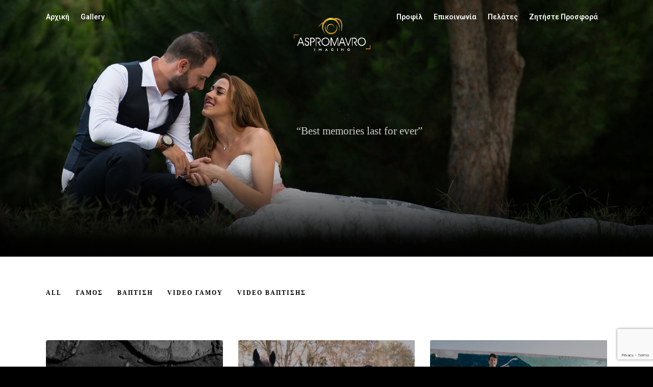

--- FILE ---
content_type: text/html; charset=UTF-8
request_url: https://aspromavro.gr/
body_size: 15115
content:
<!DOCTYPE html>
<html lang="en-US"  data-menu="centeralogo">
<head>

<link rel="profile" href="http://gmpg.org/xfn/11" />
<link rel="pingback" href="https://aspromavro.gr/xmlrpc.php" />

			<link rel="shortcut icon" href="https://aspromavro.gr/wp-content/uploads/2024/12/transparent-HQ_2_320x110.png" />
 

<meta name='robots' content='index, follow, max-image-preview:large, max-snippet:-1, max-video-preview:-1' />
	<style>img:is([sizes="auto" i], [sizes^="auto," i]) { contain-intrinsic-size: 3000px 1500px }</style>
	
	<!-- This site is optimized with the Yoast SEO plugin v23.9 - https://yoast.com/wordpress/plugins/seo/ -->
	<title>Photography &amp; Cinematography - aspromavro.gr</title>
	<link rel="canonical" href="https://aspromavro.gr/" />
	<meta property="og:locale" content="en_US" />
	<meta property="og:type" content="website" />
	<meta property="og:title" content="Photography &amp; Cinematography - aspromavro.gr" />
	<meta property="og:url" content="https://aspromavro.gr/" />
	<meta property="og:site_name" content="aspromavro.gr" />
	<meta property="article:modified_time" content="2026-01-11T23:59:18+00:00" />
	<meta property="og:image" content="https://aspromavro.gr/wp-content/uploads/2019/10/04-2.jpg" />
	<meta property="og:image:width" content="1920" />
	<meta property="og:image:height" content="1280" />
	<meta property="og:image:type" content="image/jpeg" />
	<meta name="twitter:card" content="summary_large_image" />
	<script type="application/ld+json" class="yoast-schema-graph">{"@context":"https://schema.org","@graph":[{"@type":"WebPage","@id":"https://aspromavro.gr/","url":"https://aspromavro.gr/","name":"Photography & Cinematography - aspromavro.gr","isPartOf":{"@id":"https://aspromavro.gr/#website"},"about":{"@id":"https://aspromavro.gr/#organization"},"primaryImageOfPage":{"@id":"https://aspromavro.gr/#primaryimage"},"image":{"@id":"https://aspromavro.gr/#primaryimage"},"thumbnailUrl":"https://aspromavro.gr/wp-content/uploads/2019/10/04-2.jpg","datePublished":"2019-04-09T22:49:10+00:00","dateModified":"2026-01-11T23:59:18+00:00","breadcrumb":{"@id":"https://aspromavro.gr/#breadcrumb"},"inLanguage":"en-US","potentialAction":[{"@type":"ReadAction","target":["https://aspromavro.gr/"]}]},{"@type":"ImageObject","inLanguage":"en-US","@id":"https://aspromavro.gr/#primaryimage","url":"https://aspromavro.gr/wp-content/uploads/2019/10/04-2.jpg","contentUrl":"https://aspromavro.gr/wp-content/uploads/2019/10/04-2.jpg","width":1920,"height":1280},{"@type":"BreadcrumbList","@id":"https://aspromavro.gr/#breadcrumb","itemListElement":[{"@type":"ListItem","position":1,"name":"Home"}]},{"@type":"WebSite","@id":"https://aspromavro.gr/#website","url":"https://aspromavro.gr/","name":"aspromavro.gr","description":"Aspromavro Photography &amp; Cinematography","publisher":{"@id":"https://aspromavro.gr/#organization"},"potentialAction":[{"@type":"SearchAction","target":{"@type":"EntryPoint","urlTemplate":"https://aspromavro.gr/?s={search_term_string}"},"query-input":{"@type":"PropertyValueSpecification","valueRequired":true,"valueName":"search_term_string"}}],"inLanguage":"en-US"},{"@type":"Organization","@id":"https://aspromavro.gr/#organization","name":"AsproMavro","url":"https://aspromavro.gr/","logo":{"@type":"ImageObject","inLanguage":"en-US","@id":"https://aspromavro.gr/#/schema/logo/image/","url":"https://aspromavro.gr/wp-content/uploads/2021/07/aspromavrologo-e1626038567644.png","contentUrl":"https://aspromavro.gr/wp-content/uploads/2021/07/aspromavrologo-e1626038567644.png","width":150,"height":64,"caption":"AsproMavro"},"image":{"@id":"https://aspromavro.gr/#/schema/logo/image/"}}]}</script>
	<!-- / Yoast SEO plugin. -->


<link rel='dns-prefetch' href='//www.googletagmanager.com' />
<link rel='dns-prefetch' href='//www.google.com' />
<link rel='dns-prefetch' href='//fonts.googleapis.com' />
<meta charset="UTF-8" /><meta name="viewport" content="width=device-width, initial-scale=1, maximum-scale=1" /><meta name="format-detection" content="telephone=no"><meta property="og:type" content="article" /><meta property="og:type" content="article" /><meta property="og:image" content="https://aspromavro.gr/wp-content/uploads/2019/10/04-2-300x200.jpg"/><meta property="og:title" content="Photography &#038; Cinematography"/><meta property="og:url" content="https://aspromavro.gr/"/><link rel='stylesheet' id='wp-block-library-css' href='https://aspromavro.gr/wp-includes/css/dist/block-library/style.min.css' type='text/css' media='all' />
<style id='classic-theme-styles-inline-css' type='text/css'>
/*! This file is auto-generated */
.wp-block-button__link{color:#fff;background-color:#32373c;border-radius:9999px;box-shadow:none;text-decoration:none;padding:calc(.667em + 2px) calc(1.333em + 2px);font-size:1.125em}.wp-block-file__button{background:#32373c;color:#fff;text-decoration:none}
</style>
<style id='global-styles-inline-css' type='text/css'>
:root{--wp--preset--aspect-ratio--square: 1;--wp--preset--aspect-ratio--4-3: 4/3;--wp--preset--aspect-ratio--3-4: 3/4;--wp--preset--aspect-ratio--3-2: 3/2;--wp--preset--aspect-ratio--2-3: 2/3;--wp--preset--aspect-ratio--16-9: 16/9;--wp--preset--aspect-ratio--9-16: 9/16;--wp--preset--color--black: #000000;--wp--preset--color--cyan-bluish-gray: #abb8c3;--wp--preset--color--white: #ffffff;--wp--preset--color--pale-pink: #f78da7;--wp--preset--color--vivid-red: #cf2e2e;--wp--preset--color--luminous-vivid-orange: #ff6900;--wp--preset--color--luminous-vivid-amber: #fcb900;--wp--preset--color--light-green-cyan: #7bdcb5;--wp--preset--color--vivid-green-cyan: #00d084;--wp--preset--color--pale-cyan-blue: #8ed1fc;--wp--preset--color--vivid-cyan-blue: #0693e3;--wp--preset--color--vivid-purple: #9b51e0;--wp--preset--gradient--vivid-cyan-blue-to-vivid-purple: linear-gradient(135deg,rgba(6,147,227,1) 0%,rgb(155,81,224) 100%);--wp--preset--gradient--light-green-cyan-to-vivid-green-cyan: linear-gradient(135deg,rgb(122,220,180) 0%,rgb(0,208,130) 100%);--wp--preset--gradient--luminous-vivid-amber-to-luminous-vivid-orange: linear-gradient(135deg,rgba(252,185,0,1) 0%,rgba(255,105,0,1) 100%);--wp--preset--gradient--luminous-vivid-orange-to-vivid-red: linear-gradient(135deg,rgba(255,105,0,1) 0%,rgb(207,46,46) 100%);--wp--preset--gradient--very-light-gray-to-cyan-bluish-gray: linear-gradient(135deg,rgb(238,238,238) 0%,rgb(169,184,195) 100%);--wp--preset--gradient--cool-to-warm-spectrum: linear-gradient(135deg,rgb(74,234,220) 0%,rgb(151,120,209) 20%,rgb(207,42,186) 40%,rgb(238,44,130) 60%,rgb(251,105,98) 80%,rgb(254,248,76) 100%);--wp--preset--gradient--blush-light-purple: linear-gradient(135deg,rgb(255,206,236) 0%,rgb(152,150,240) 100%);--wp--preset--gradient--blush-bordeaux: linear-gradient(135deg,rgb(254,205,165) 0%,rgb(254,45,45) 50%,rgb(107,0,62) 100%);--wp--preset--gradient--luminous-dusk: linear-gradient(135deg,rgb(255,203,112) 0%,rgb(199,81,192) 50%,rgb(65,88,208) 100%);--wp--preset--gradient--pale-ocean: linear-gradient(135deg,rgb(255,245,203) 0%,rgb(182,227,212) 50%,rgb(51,167,181) 100%);--wp--preset--gradient--electric-grass: linear-gradient(135deg,rgb(202,248,128) 0%,rgb(113,206,126) 100%);--wp--preset--gradient--midnight: linear-gradient(135deg,rgb(2,3,129) 0%,rgb(40,116,252) 100%);--wp--preset--font-size--small: 13px;--wp--preset--font-size--medium: 20px;--wp--preset--font-size--large: 36px;--wp--preset--font-size--x-large: 42px;--wp--preset--spacing--20: 0.44rem;--wp--preset--spacing--30: 0.67rem;--wp--preset--spacing--40: 1rem;--wp--preset--spacing--50: 1.5rem;--wp--preset--spacing--60: 2.25rem;--wp--preset--spacing--70: 3.38rem;--wp--preset--spacing--80: 5.06rem;--wp--preset--shadow--natural: 6px 6px 9px rgba(0, 0, 0, 0.2);--wp--preset--shadow--deep: 12px 12px 50px rgba(0, 0, 0, 0.4);--wp--preset--shadow--sharp: 6px 6px 0px rgba(0, 0, 0, 0.2);--wp--preset--shadow--outlined: 6px 6px 0px -3px rgba(255, 255, 255, 1), 6px 6px rgba(0, 0, 0, 1);--wp--preset--shadow--crisp: 6px 6px 0px rgba(0, 0, 0, 1);}:where(.is-layout-flex){gap: 0.5em;}:where(.is-layout-grid){gap: 0.5em;}body .is-layout-flex{display: flex;}.is-layout-flex{flex-wrap: wrap;align-items: center;}.is-layout-flex > :is(*, div){margin: 0;}body .is-layout-grid{display: grid;}.is-layout-grid > :is(*, div){margin: 0;}:where(.wp-block-columns.is-layout-flex){gap: 2em;}:where(.wp-block-columns.is-layout-grid){gap: 2em;}:where(.wp-block-post-template.is-layout-flex){gap: 1.25em;}:where(.wp-block-post-template.is-layout-grid){gap: 1.25em;}.has-black-color{color: var(--wp--preset--color--black) !important;}.has-cyan-bluish-gray-color{color: var(--wp--preset--color--cyan-bluish-gray) !important;}.has-white-color{color: var(--wp--preset--color--white) !important;}.has-pale-pink-color{color: var(--wp--preset--color--pale-pink) !important;}.has-vivid-red-color{color: var(--wp--preset--color--vivid-red) !important;}.has-luminous-vivid-orange-color{color: var(--wp--preset--color--luminous-vivid-orange) !important;}.has-luminous-vivid-amber-color{color: var(--wp--preset--color--luminous-vivid-amber) !important;}.has-light-green-cyan-color{color: var(--wp--preset--color--light-green-cyan) !important;}.has-vivid-green-cyan-color{color: var(--wp--preset--color--vivid-green-cyan) !important;}.has-pale-cyan-blue-color{color: var(--wp--preset--color--pale-cyan-blue) !important;}.has-vivid-cyan-blue-color{color: var(--wp--preset--color--vivid-cyan-blue) !important;}.has-vivid-purple-color{color: var(--wp--preset--color--vivid-purple) !important;}.has-black-background-color{background-color: var(--wp--preset--color--black) !important;}.has-cyan-bluish-gray-background-color{background-color: var(--wp--preset--color--cyan-bluish-gray) !important;}.has-white-background-color{background-color: var(--wp--preset--color--white) !important;}.has-pale-pink-background-color{background-color: var(--wp--preset--color--pale-pink) !important;}.has-vivid-red-background-color{background-color: var(--wp--preset--color--vivid-red) !important;}.has-luminous-vivid-orange-background-color{background-color: var(--wp--preset--color--luminous-vivid-orange) !important;}.has-luminous-vivid-amber-background-color{background-color: var(--wp--preset--color--luminous-vivid-amber) !important;}.has-light-green-cyan-background-color{background-color: var(--wp--preset--color--light-green-cyan) !important;}.has-vivid-green-cyan-background-color{background-color: var(--wp--preset--color--vivid-green-cyan) !important;}.has-pale-cyan-blue-background-color{background-color: var(--wp--preset--color--pale-cyan-blue) !important;}.has-vivid-cyan-blue-background-color{background-color: var(--wp--preset--color--vivid-cyan-blue) !important;}.has-vivid-purple-background-color{background-color: var(--wp--preset--color--vivid-purple) !important;}.has-black-border-color{border-color: var(--wp--preset--color--black) !important;}.has-cyan-bluish-gray-border-color{border-color: var(--wp--preset--color--cyan-bluish-gray) !important;}.has-white-border-color{border-color: var(--wp--preset--color--white) !important;}.has-pale-pink-border-color{border-color: var(--wp--preset--color--pale-pink) !important;}.has-vivid-red-border-color{border-color: var(--wp--preset--color--vivid-red) !important;}.has-luminous-vivid-orange-border-color{border-color: var(--wp--preset--color--luminous-vivid-orange) !important;}.has-luminous-vivid-amber-border-color{border-color: var(--wp--preset--color--luminous-vivid-amber) !important;}.has-light-green-cyan-border-color{border-color: var(--wp--preset--color--light-green-cyan) !important;}.has-vivid-green-cyan-border-color{border-color: var(--wp--preset--color--vivid-green-cyan) !important;}.has-pale-cyan-blue-border-color{border-color: var(--wp--preset--color--pale-cyan-blue) !important;}.has-vivid-cyan-blue-border-color{border-color: var(--wp--preset--color--vivid-cyan-blue) !important;}.has-vivid-purple-border-color{border-color: var(--wp--preset--color--vivid-purple) !important;}.has-vivid-cyan-blue-to-vivid-purple-gradient-background{background: var(--wp--preset--gradient--vivid-cyan-blue-to-vivid-purple) !important;}.has-light-green-cyan-to-vivid-green-cyan-gradient-background{background: var(--wp--preset--gradient--light-green-cyan-to-vivid-green-cyan) !important;}.has-luminous-vivid-amber-to-luminous-vivid-orange-gradient-background{background: var(--wp--preset--gradient--luminous-vivid-amber-to-luminous-vivid-orange) !important;}.has-luminous-vivid-orange-to-vivid-red-gradient-background{background: var(--wp--preset--gradient--luminous-vivid-orange-to-vivid-red) !important;}.has-very-light-gray-to-cyan-bluish-gray-gradient-background{background: var(--wp--preset--gradient--very-light-gray-to-cyan-bluish-gray) !important;}.has-cool-to-warm-spectrum-gradient-background{background: var(--wp--preset--gradient--cool-to-warm-spectrum) !important;}.has-blush-light-purple-gradient-background{background: var(--wp--preset--gradient--blush-light-purple) !important;}.has-blush-bordeaux-gradient-background{background: var(--wp--preset--gradient--blush-bordeaux) !important;}.has-luminous-dusk-gradient-background{background: var(--wp--preset--gradient--luminous-dusk) !important;}.has-pale-ocean-gradient-background{background: var(--wp--preset--gradient--pale-ocean) !important;}.has-electric-grass-gradient-background{background: var(--wp--preset--gradient--electric-grass) !important;}.has-midnight-gradient-background{background: var(--wp--preset--gradient--midnight) !important;}.has-small-font-size{font-size: var(--wp--preset--font-size--small) !important;}.has-medium-font-size{font-size: var(--wp--preset--font-size--medium) !important;}.has-large-font-size{font-size: var(--wp--preset--font-size--large) !important;}.has-x-large-font-size{font-size: var(--wp--preset--font-size--x-large) !important;}
:where(.wp-block-post-template.is-layout-flex){gap: 1.25em;}:where(.wp-block-post-template.is-layout-grid){gap: 1.25em;}
:where(.wp-block-columns.is-layout-flex){gap: 2em;}:where(.wp-block-columns.is-layout-grid){gap: 2em;}
:root :where(.wp-block-pullquote){font-size: 1.5em;line-height: 1.6;}
</style>
<link rel='stylesheet' id='cpsh-shortcodes-css' href='https://aspromavro.gr/wp-content/plugins/column-shortcodes/assets/css/shortcodes.css' type='text/css' media='all' />
<link rel='stylesheet' id='contact-form-7-css' href='https://aspromavro.gr/wp-content/plugins/contact-form-7/includes/css/styles.css' type='text/css' media='all' />
<link rel='stylesheet' id='jquery-ui-css-css' href='https://aspromavro.gr/wp-content/plugins/custom-datepicker-nmr/css/jquery-ui.css' type='text/css' media='all' />
<link rel='stylesheet' id='parent-style-css' href='https://aspromavro.gr/wp-content/themes/photography/style.css' type='text/css' media='all' />
<link rel='stylesheet' id='photography-reset-css-css' href='https://aspromavro.gr/wp-content/themes/photography/css/reset.css' type='text/css' media='all' />
<link rel='stylesheet' id='photography-wordpress-css-css' href='https://aspromavro.gr/wp-content/themes/photography/css/wordpress.css' type='text/css' media='all' />
<link rel='stylesheet' id='photography-animation-css-css' href='https://aspromavro.gr/wp-content/themes/photography/css/animation.css' type='text/css' media='all' />
<link rel='stylesheet' id='photography-modulobox-css' href='https://aspromavro.gr/wp-content/themes/photography/js/modulobox/modulobox.css' type='text/css' media='all' />
<link rel='stylesheet' id='photography-jquery-ui-css-css' href='https://aspromavro.gr/wp-content/themes/photography/css/jqueryui/custom.css' type='text/css' media='all' />
<link rel='stylesheet' id='photography-flexslider-css' href='https://aspromavro.gr/wp-content/themes/photography/js/flexslider/flexslider.css' type='text/css' media='all' />
<link rel='stylesheet' id='photography-tooltipster-css' href='https://aspromavro.gr/wp-content/themes/photography/css/tooltipster.css' type='text/css' media='all' />
<link rel='stylesheet' id='photography-odometer-theme-css' href='https://aspromavro.gr/wp-content/themes/photography/css/odometer-theme-minimal.css' type='text/css' media='all' />
<link rel='stylesheet' id='photography-hw-parallax.css-css' href='https://aspromavro.gr/wp-content/themes/photography/css/hw-parallax.css' type='text/css' media='all' />
<link rel='stylesheet' id='photography-progressive-image-css' href='https://aspromavro.gr/wp-content/themes/photography/css/progressive-image.css' type='text/css' media='all' />
<link rel='stylesheet' id='photography-screen-css' href='https://aspromavro.gr/wp-content/themes/photography/css/screen.css' type='text/css' media='all' />
<link rel='stylesheet' id='photography-centeralogo-css' href='https://aspromavro.gr/wp-content/themes/photography/css/menus/centeralogo.css' type='text/css' media='all' />
<link rel='stylesheet' id='photography-fonts-css' href='https://fonts.googleapis.com/css?family=Roboto%3A300%2C400%2C600%2C700%2C400italic&#038;subset=latin%2Ccyrillic-ext%2Cgreek-ext%2Ccyrillic' type='text/css' media='all' />
<link rel='stylesheet' id='fontawesome-css' href='https://aspromavro.gr/wp-content/themes/photography/css/font-awesome.min.css' type='text/css' media='all' />
<link rel='stylesheet' id='themify-icons-css' href='https://aspromavro.gr/wp-content/themes/photography/css/themify-icons.css' type='text/css' media='all' />
<link rel='stylesheet' id='photography-custom-css-css' href='https://aspromavro.gr/wp-admin/admin-ajax.php?action=photography_custom_css' type='text/css' media='all' />
<link rel='stylesheet' id='photography-childtheme-css' href='https://aspromavro.gr/wp-content/themes/photography-child/style.css' type='text/css' media='all' />
<link rel='stylesheet' id='elementor-icons-css' href='https://aspromavro.gr/wp-content/plugins/elementor/assets/lib/eicons/css/elementor-icons.min.css' type='text/css' media='all' />
<link rel='stylesheet' id='elementor-frontend-legacy-css' href='https://aspromavro.gr/wp-content/plugins/elementor/assets/css/frontend-legacy.min.css' type='text/css' media='all' />
<link rel='stylesheet' id='elementor-frontend-css' href='https://aspromavro.gr/wp-content/plugins/elementor/assets/css/frontend.min.css' type='text/css' media='all' />
<link rel='stylesheet' id='elementor-post-6720-css' href='https://aspromavro.gr/wp-content/uploads/elementor/css/post-6720.css' type='text/css' media='all' />
<link rel='stylesheet' id='elementor-global-css' href='https://aspromavro.gr/wp-content/uploads/elementor/css/global.css' type='text/css' media='all' />
<link rel='stylesheet' id='photography-responsive-css-css' href='https://aspromavro.gr/wp-content/themes/photography/css/grid.css' type='text/css' media='all' />
<link rel='stylesheet' id='kirki_google_fonts-css' href='https://fonts.googleapis.com/css?family=Roboto%3A500&#038;subset' type='text/css' media='all' />
<link rel='stylesheet' id='kirki-styles-global-css' href='https://aspromavro.gr/wp-content/themes/photography/modules/kirki/assets/css/kirki-styles.css' type='text/css' media='all' />
<style id='kirki-styles-global-inline-css' type='text/css'>
#page_content_wrapper img, .ppb_wrapper img, .portfolio_post_previous a, .portfolio_post_next a, #page_content_wrapper .inner .sidebar_wrapper .sidebar .content img, .page_content_wrapper .inner .sidebar_wrapper .sidebar .content img, .overlay_gallery_wrapper, #menu_wrapper .nav ul li ul, #menu_wrapper div .nav li ul{-webkit-border-radius:5px;-moz-border-radius:5px;border-radius:5px;}body, input[type=text], input[type=email], input[type=url], input[type=password], textarea{font-family:Roboto, Helvetica, Arial, sans-serif;}body{font-size:16px;}h1, h2, h3, h4, h5, h6, h7, .post_quote_title, label, strong[itemprop="author"], #page_content_wrapper .posts.blog li a, .page_content_wrapper .posts.blog li a, .post_info_cat, .readmore{font-family:Roboto, Helvetica, Arial, sans-serif;}h1, h2, h3, h4, h5, h6, h7, .odometer{font-weight:600;}h1, h2, h3, h4, h5, h6, h7{text-transform:none;letter-spacing:0px;line-height:1.5;}h1{font-size:34px;}h2{font-size:30px;}h3{font-size:26px;}h4{font-size:22px;}h5{font-size:18px;}h6{font-size:16px;}body, #wrapper, #page_content_wrapper.fixed, #gallery_lightbox h2, .slider_wrapper .gallery_image_caption h2, #body_loading_screen, h3#reply-title span, .overlay_gallery_wrapper, .progress_bar_holder, .pricing_wrapper_border, .pagination a, .pagination span, #captcha-wrap .text-box input, #page_caption.split, #page_caption .bg_frame_split{background-color:#000000;}#page_caption.hasbg.split{border-color:#000000;}body, .pagination a, #gallery_lightbox h2, .slider_wrapper .gallery_image_caption h2, .post_info a, #page_content_wrapper.split #copyright, .page_content_wrapper.split #copyright, .ui-state-default a, .ui-state-default a:link, .ui-state-default a:visited{color:#cccccc;}::selection{background-color:#cccccc;}::-webkit-input-placeholder{color:#cccccc;}::-moz-placeholder{color:#cccccc;}:-ms-input-placeholder{color:#cccccc;}a{color:#ffffff;}.filter li a.active, #portfolio_wall_filters li a.active, #portfolio_wall_filters li a:hover, .filter li a:hover{border-color:#ffffff;}a:hover, a:active, .post_info_comment a i{color:#ffffff;}h1, h2, h3, h4, h5, h6, h7, pre, code, tt, blockquote, .post_header h5 a, .post_header h3 a, .post_header.grid h6 a, .post_header.fullwidth h4 a, .post_header h5 a, blockquote, .site_loading_logo_item i, .ppb_subtitle, .woocommerce .woocommerce-ordering select, .woocommerce #page_content_wrapper a.button, .woocommerce.columns-4 ul.products li.product a.add_to_cart_button, .woocommerce.columns-4 ul.products li.product a.add_to_cart_button:hover, .ui-accordion .ui-accordion-header a, .tabs .ui-state-active a, body.woocommerce div.product .woocommerce-tabs ul.tabs li.active a, body.woocommerce-page div.product .woocommerce-tabs ul.tabs li.active a, body.woocommerce #content div.product .woocommerce-tabs ul.tabs li.active a, body.woocommerce-page #content div.product .woocommerce-tabs ul.tabs li.active a, .woocommerce div.product .woocommerce-tabs ul.tabs li a, .post_header h5 a, .post_header h6 a{color:#ffffff;}body.page.page-template-gallery-archive-split-screen-php #fp-nav li .active span, body.tax-gallerycat #fp-nav li .active span, body.page.page-template-portfolio-fullscreen-split-screen-php #fp-nav li .active span, body.page.tax-portfolioset #fp-nav li .active span, body.page.page-template-gallery-archive-split-screen-php #fp-nav ul li a span, body.tax-gallerycat #fp-nav ul li a span, body.page.page-template-portfolio-fullscreen-split-screen-php #fp-nav ul li a span, body.page.tax-portfolioset #fp-nav ul li a span{background-color:#ffffff;}#social_share_wrapper, hr, #social_share_wrapper, .post.type-post, #page_content_wrapper .sidebar .content .sidebar_widget li h2.widgettitle, h2.widgettitle, h5.widgettitle, .comment .right, .widget_tag_cloud div a, .meta-tags a, .tag_cloud a, #footer, #post_more_wrapper, .woocommerce ul.products li.product, .woocommerce-page ul.products li.product, .woocommerce ul.products li.product .price, .woocommerce-page ul.products li.product .price, #page_content_wrapper .inner .sidebar_content, #page_content_wrapper .inner .sidebar_content.left_sidebar, .ajax_close, .ajax_next, .ajax_prev, .portfolio_next, .portfolio_prev, .portfolio_next_prev_wrapper.video .portfolio_prev, .portfolio_next_prev_wrapper.video .portfolio_next, .separated, .blog_next_prev_wrapper, #post_more_wrapper h5, #ajax_portfolio_wrapper.hidding, #ajax_portfolio_wrapper.visible, .tabs.vertical .ui-tabs-panel, .ui-tabs.vertical.right .ui-tabs-nav li, .woocommerce div.product .woocommerce-tabs ul.tabs li, .woocommerce #content div.product .woocommerce-tabs ul.tabs li, .woocommerce-page div.product .woocommerce-tabs ul.tabs li, .woocommerce-page #content div.product .woocommerce-tabs ul.tabs li, .woocommerce div.product .woocommerce-tabs .panel, .woocommerce-page div.product .woocommerce-tabs .panel, .woocommerce #content div.product .woocommerce-tabs .panel, .woocommerce-page #content div.product .woocommerce-tabs .panel, .woocommerce table.shop_table, .woocommerce-page table.shop_table, table tr td, .woocommerce .cart-collaterals .cart_totals, .woocommerce-page .cart-collaterals .cart_totals, .woocommerce .cart-collaterals .shipping_calculator, .woocommerce-page .cart-collaterals .shipping_calculator, .woocommerce .cart-collaterals .cart_totals tr td, .woocommerce .cart-collaterals .cart_totals tr th, .woocommerce-page .cart-collaterals .cart_totals tr td, .woocommerce-page .cart-collaterals .cart_totals tr th, table tr th, .woocommerce #payment, .woocommerce-page #payment, .woocommerce #payment ul.payment_methods li, .woocommerce-page #payment ul.payment_methods li, .woocommerce #payment div.form-row, .woocommerce-page #payment div.form-row, .ui-tabs li:first-child, .ui-tabs .ui-tabs-nav li, .ui-tabs.vertical .ui-tabs-nav li, .ui-tabs.vertical.right .ui-tabs-nav li.ui-state-active, .ui-tabs.vertical .ui-tabs-nav li:last-child, #page_content_wrapper .inner .sidebar_wrapper ul.sidebar_widget li.widget_nav_menu ul.menu li.current-menu-item a, .page_content_wrapper .inner .sidebar_wrapper ul.sidebar_widget li.widget_nav_menu ul.menu li.current-menu-item a, .pricing_wrapper, .pricing_wrapper li, .ui-accordion .ui-accordion-header, .ui-accordion .ui-accordion-content, #page_content_wrapper .sidebar .content .sidebar_widget li h2.widgettitle:before, h2.widgettitle:before, #autocomplete, .ppb_blog_minimal .one_third_bg, #page_content_wrapper .sidebar .content .sidebar_widget li h2.widgettitle, h2.widgettitle, h5.event_title, .tabs .ui-tabs-panel, .ui-tabs .ui-tabs-nav li, .ui-tabs li:first-child, .ui-tabs.vertical .ui-tabs-nav li:last-child, .woocommerce .woocommerce-ordering select, .woocommerce div.product .woocommerce-tabs ul.tabs li.active, .woocommerce-page div.product .woocommerce-tabs ul.tabs li.active, .woocommerce #content div.product .woocommerce-tabs ul.tabs li.active, .woocommerce-page #content div.product .woocommerce-tabs ul.tabs li.active, .woocommerce-page table.cart th, table.shop_table thead tr th, hr.title_break, .overlay_gallery_border, #page_content_wrapper.split #copyright, .page_content_wrapper.split #copyright, .post.type-post, .events.type-events, h5.event_title, .post_header h5.event_title, .client_archive_wrapper{border-color:#222222;}input[type=text], input[type=password], input[type=email], input[type=url], input[type=tel], textarea{background-color:#222222;color:#cccccc;border-color:#222222;}input[type=text]:focus, input[type=password]:focus, input[type=email]:focus, input[type=url]:focus, textarea:focus, #commentform input[type=text]:focus, #commentform input[type=email]:focus, #commentform input[type=url]:focus, #commentform textarea:focus{border-color:#222222;}input[type=text], input[type=password], input[type=email], input[type=url], input[type=tel], textarea, .woocommerce .quantity .qty{-webkit-border-radius:5px;-moz-border-radius:5px;border-radius:5px;}input[type=submit], input[type=button], a.button, .button, .woocommerce .page_slider a.button, a.button.fullwidth, .woocommerce-page div.product form.cart .button, .woocommerce #respond input#submit.alt, .woocommerce a.button.alt, .woocommerce button.button.alt, .woocommerce input.button.alt{font-family:Roboto, Helvetica, Arial, sans-serif;}input[type=submit], input[type=button], a.button, .button, .pagination span, .pagination a:hover, .woocommerce .footer_bar .button, .woocommerce .footer_bar .button:hover, .woocommerce-page div.product form.cart .button, .woocommerce #respond input#submit.alt, .woocommerce a.button.alt, .woocommerce button.button.alt, .woocommerce input.button.alt, .post_type_icon, .header_cart_wrapper .cart_count{background-color:#000000;}.pagination span, .pagination a:hover{border-color:#000000;}.button.ghost, .button.ghost:hover, .button.ghost:active{color:#ffffff;}input[type=submit], input[type=button], a.button, .button, .pagination a:hover, .woocommerce .footer_bar .button , .woocommerce .footer_bar .button:hover, .woocommerce-page div.product form.cart .button, .woocommerce #respond input#submit.alt, .woocommerce a.button.alt, .woocommerce button.button.alt, .woocommerce input.button.alt, .post_type_icon, .woocommerce input.button.alt, .post_type_icon, .header_cart_wrapper .cart_count{color:#ffffff;}input[type=submit], input[type=button], a.button, .button, .pagination a:hover, .woocommerce .footer_bar .button , .woocommerce .footer_bar .button:hover, .woocommerce-page div.product form.cart .button, .woocommerce #respond input#submit.alt, .woocommerce a.button.alt, .woocommerce button.button.alt, .woocommerce input.button.alt, .button.ghost, .button.ghost:hover, .button.ghost:active{border-color:#ffffff;}input[type=submit], input[type=button], a.button, .button, .pagination a:hover, .woocommerce .footer_bar .button , .woocommerce .footer_bar .button:hover, .woocommerce-page div.product form.cart .button, .woocommerce #respond input#submit.alt, .woocommerce a.button.alt, .woocommerce button.button.alt, .woocommerce input.button.alt{font-size:15px;font-weight:500;letter-spacing:0px;text-transform:none;-webkit-border-radius:25px;-moz-border-radius:25px;border-radius:25px;}.frame_top, .frame_bottom, .frame_left, .frame_right{background:#ffffff;}body.tg_boxed{background-color:#f0f0f0;}#menu_wrapper .nav ul li a, #menu_wrapper div .nav li > a{font-family:Roboto, Helvetica, Arial, sans-serif;font-size:14px;padding-top:22px;padding-bottom:22px;font-weight:600;letter-spacing:0px;text-transform:none;}#menu_wrapper .nav ul li a, #menu_wrapper div .nav li > a, .header_cart_wrapper a, #page_share, .portfolio_post_previous a, .portfolio_post_next a{color:#000000;}#mobile_nav_icon{border-color:#000000;}#menu_wrapper .nav ul li a.hover, #menu_wrapper .nav ul li a:hover, #menu_wrapper div .nav li a.hover, #menu_wrapper div .nav li a:hover, .header_cart_wrapper a:hover, #page_share:hover{color:#000000;}#menu_wrapper .nav ul li a.hover, #menu_wrapper .nav ul li a:hover, #menu_wrapper div .nav li a.hover, #menu_wrapper div .nav li a:hover{border-color:#000000;}#menu_wrapper div .nav > li.current-menu-item > a, #menu_wrapper div .nav > li.current-menu-parent > a, #menu_wrapper div .nav > li.current-menu-ancestor > a, #menu_wrapper div .nav li ul li.current-menu-item a, #menu_wrapper div .nav li.current-menu-parent  ul li.current-menu-item a, .header_cart_wrapper a:active, #page_share:active{color:#000000;}#menu_wrapper div .nav > li.current-menu-item > a, #menu_wrapper div .nav > li.current-menu-parent > a, #menu_wrapper div .nav > li.current-menu-ancestor > a, #menu_wrapper div .nav li ul li.current-menu-item a, #menu_wrapper div .nav li.current-menu-parent  ul li.current-menu-item a{border-color:#000000;}.top_bar, #page_caption, #nav_wrapper{border-color:#000000;}.top_bar, .portfolio_post_previous a, .portfolio_post_next a{background-color:#ffffff;}#menu_wrapper .nav ul li ul li a, #menu_wrapper div .nav li ul li a, #menu_wrapper div .nav li.current-menu-parent ul li a{font-size:14px;font-weight:600;letter-spacing:0px;text-transform:none;}#menu_wrapper .nav ul li ul li a, #menu_wrapper div .nav li ul li a, #menu_wrapper div .nav li.current-menu-parent ul li a, #menu_wrapper div .nav li.current-menu-parent ul li.current-menu-item a, #menu_wrapper .nav ul li.megamenu ul li ul li a, #menu_wrapper div .nav li.megamenu ul li ul li a{color:#999999;}#menu_wrapper .nav ul li ul li a:hover, #menu_wrapper div .nav li ul li a:hover, #menu_wrapper div .nav li.current-menu-parent ul li a:hover, #menu_wrapper .nav ul li.megamenu ul li ul li a:hover, #menu_wrapper div .nav li.megamenu ul li ul li a:hover, #menu_wrapper .nav ul li.megamenu ul li ul li a:active, #menu_wrapper div .nav li.megamenu ul li ul li a:active, #menu_wrapper div .nav li.current-menu-parent ul li.current-menu-item  a:hover{color:#ffffff;}#menu_wrapper .nav ul li ul li a:hover, #menu_wrapper div .nav li ul li a:hover, #menu_wrapper div .nav li.current-menu-parent ul li a:hover, #menu_wrapper .nav ul li.megamenu ul li ul li a:hover, #menu_wrapper div .nav li.megamenu ul li ul li a:hover, #menu_wrapper .nav ul li.megamenu ul li ul li a:active, #menu_wrapper div .nav li.megamenu ul li ul li a:active{background:#000000;}#menu_wrapper .nav ul li ul, #menu_wrapper div .nav li ul{background:#000000;border-color:#333333;}#menu_wrapper div .nav li.megamenu ul li > a, #menu_wrapper div .nav li.megamenu ul li > a:hover, #menu_wrapper div .nav li.megamenu ul li > a:active, #menu_wrapper div .nav li.megamenu ul li.current-menu-item > a{color:#faf9f9;}#menu_wrapper div .nav li.megamenu ul li{border-color:#0d0c0c;}.above_top_bar{background:#222222;}#top_menu li a, .top_contact_info, .top_contact_info i, .top_contact_info a, .top_contact_info a:hover, .top_contact_info a:active{color:#ffffff;}.mobile_menu_wrapper #searchform input[type=text]{background:#333333;}.mobile_menu_wrapper #searchform input[type=text], .mobile_menu_wrapper #searchform button i{color:#cccccc;}.mobile_menu_wrapper #searchform ::-webkit-input-placeholder{color:#cccccc;}.mobile_menu_wrapper #searchform ::-moz-placeholder{color:#cccccc;}.mobile_menu_wrapper #searchform :-ms-input-placeholder{color:#cccccc;}.mobile_menu_wrapper{background-color:#f5f4f4;}.mobile_main_nav li a, #sub_menu li a{font-family:Roboto, Helvetica, Arial, sans-serif;font-size:16px;text-transform:none;letter-spacing:0px;}.mobile_main_nav li a, #sub_menu li a, .mobile_menu_wrapper .sidebar_wrapper a, .mobile_menu_wrapper .sidebar_wrapper, #close_mobile_menu i{color:#ffffff;}.mobile_main_nav li a:hover, .mobile_main_nav li a:active, #sub_menu li a:hover, #sub_menu li a:active, .mobile_menu_wrapper .sidebar_wrapper h2.widgettitle{color:#ffffff;}#page_caption{background-color:#0a0909;padding-top:80px;padding-bottom:101px;}#page_caption .page_title_wrapper, #portfolio_wall_filters, .portfolio_wall_filters, .page_tagline, #page_caption.hasbg .page_tagline{text-align:left;}#page_caption .page_title_wrapper, #page_caption.hasbg.middle .page_title_wrapper{width:70%;}#page_caption h1, .ppb_title{font-size:60px;line-height:1.1;}#page_caption h1, .ppb_title, .post_caption h1{font-weight:600;text-transform:none;letter-spacing:-1px;color:#ffffff;}#page_caption.hasbg{height:70vh;}#page_caption.hasbg h1, h1.hasbg{font-size:80px;}h2.ppb_title{font-size:80px;font-weight:600;text-transform:none;letter-spacing:-1px;line-height:1.1;}.page_tagline, .post_header .post_detail, .recent_post_detail, .post_detail, .thumb_content span, .portfolio_desc .portfolio_excerpt, .testimonial_customer_position, .testimonial_customer_company{color:#ffffff;font-size:16px;}.page_tagline{font-weight:400;}.post_header .post_detail, .recent_post_detail, .post_detail, .thumb_content span, .portfolio_desc .portfolio_excerpt, .testimonial_customer_position, .testimonial_customer_company{letter-spacing:0px;text-transform:none;}.page_tagline, .ppb_header_content{font-style:normal;}#page_content_wrapper .sidebar .content .sidebar_widget li h2.widgettitle, h2.widgettitle, h5.widgettitle{font-family:Roboto, Helvetica, Arial, sans-serif;font-size:18px;font-weight:600;letter-spacing:0px;text-transform:none;color:#ffffff;}#page_content_wrapper .sidebar .content .sidebar_widget li h2.widgettitle, h2.widgettitle, h5.widgettitle, #page_content_wrapper .sidebar .content .sidebar_widget li.widget_archive, .page_content_wrapper .sidebar .content .sidebar_widget li.widget_archive, #page_content_wrapper .sidebar .content .sidebar_widget li.widget_categories, .page_content_wrapper .sidebar .content .sidebar_widget, #page_content_wrapper .sidebar .content .sidebar_widget li.widget_product_categories, .page_content_wrapper .sidebar .content .sidebar_widget li.widget_product_categories{text-align:left;}#page_content_wrapper .inner .sidebar_wrapper .sidebar .content, .page_content_wrapper .inner .sidebar_wrapper .sidebar .content{color:#cccccc;}#page_content_wrapper .inner .sidebar_wrapper a, .page_content_wrapper .inner .sidebar_wrapper a{color:#ffffff;}#page_content_wrapper .inner .sidebar_wrapper a:hover, #page_content_wrapper .inner .sidebar_wrapper a:active, .page_content_wrapper .inner .sidebar_wrapper a:hover, .page_content_wrapper .inner .sidebar_wrapper a:active{color:#ffffff;}#footer{padding-top:81px;padding-bottom:81px;color:#cccccc;}.footer_bar{background-color:#ffffff;}#footer a, #footer a:active{color:#ffffff;}#footer a:hover{color:#ffffff;}.footer_bar, .footer_bar_wrapper{border-color:#000000;}.footer_bar_wrapper{background:#ffffff;}#copyright{color:#222222;}#copyright a, #copyright a:active, #footer_menu li a, .footer_bar_wrapper .social_wrapper ul li a{color:#222222;}#copyright a:hover, .social_wrapper ul li a:hover, #footer_menu li a:hover{color:#222222;}.gallery_archive_desc h4, #fullpage .section.gallery_archive.center_display .gallery_archive_desc h2{font-weight:600;letter-spacing:0px;text-transform:none;}.two_cols.gallery .element .portfolio_title h5, .three_cols.gallery .element .portfolio_title h5, .four_cols.gallery .element .center_display .portfolio_title .table .cell h5, .five_cols.gallery .element .center_display .portfolio_title .table .cell h5, .portfolio_desc.portfolio2 h5, .portfolio_desc.portfolio3 h5, .portfolio_desc.portfolio4 h5, #fullpage .section.gallery_archive.center_display.fullpage_portfolio .gallery_archive_desc h2{font-weight:600;letter-spacing:0px;text-transform:none;}.post_info_cat, .post_info_cat a{color:#ca9f5c;}.post_header h5, .post_button_wrapper, h6.subtitle, .post_caption h1, #page_content_wrapper .posts.blog li a, .page_content_wrapper .posts.blog li a, #post_featured_slider li .slider_image .slide_post h2, .post_header.grid h6, .blog_minimal_wrapper .content h4{font-weight:600;letter-spacing:0px;text-transform:none;}.post_header h5, .post_button_wrapper, h6.subtitle, .post_caption, #page_content_wrapper .posts.blog li a, .page_content_wrapper .posts.blog li a, .post_header_title, #respond h3, #respond .comment-notes, .post_header.grid{text-align:left;}.post_caption h1{font-size:50px;line-height:1.2;}
</style>
<link rel='stylesheet' id='google-fonts-1-css' href='https://fonts.googleapis.com/css?family=Roboto%3A100%2C100italic%2C200%2C200italic%2C300%2C300italic%2C400%2C400italic%2C500%2C500italic%2C600%2C600italic%2C700%2C700italic%2C800%2C800italic%2C900%2C900italic%7CRoboto+Slab%3A100%2C100italic%2C200%2C200italic%2C300%2C300italic%2C400%2C400italic%2C500%2C500italic%2C600%2C600italic%2C700%2C700italic%2C800%2C800italic%2C900%2C900italic&#038;display=auto' type='text/css' media='all' />
<script type="text/javascript" src="https://aspromavro.gr/wp-includes/js/jquery/jquery.min.js" id="jquery-core-js"></script>
<script type="text/javascript" src="https://aspromavro.gr/wp-includes/js/jquery/jquery-migrate.min.js" id="jquery-migrate-js"></script>
<script type="text/javascript" src="https://aspromavro.gr/wp-includes/js/jquery/ui/core.min.js" id="jquery-ui-core-js"></script>
<script type="text/javascript" src="https://aspromavro.gr/wp-includes/js/jquery/ui/datepicker.min.js" id="jquery-ui-datepicker-js"></script>
<script type="text/javascript" id="jquery-ui-datepicker-js-after">
/* <![CDATA[ */
jQuery(function(jQuery){jQuery.datepicker.setDefaults({"closeText":"Close","currentText":"Today","monthNames":["January","February","March","April","May","June","July","August","September","October","November","December"],"monthNamesShort":["Jan","Feb","Mar","Apr","May","Jun","Jul","Aug","Sep","Oct","Nov","Dec"],"nextText":"Next","prevText":"Previous","dayNames":["Sunday","Monday","Tuesday","Wednesday","Thursday","Friday","Saturday"],"dayNamesShort":["Sun","Mon","Tue","Wed","Thu","Fri","Sat"],"dayNamesMin":["S","M","T","W","T","F","S"],"dateFormat":"MM d, yy","firstDay":1,"isRTL":false});});
/* ]]> */
</script>
<script type="text/javascript" src="https://aspromavro.gr/wp-content/plugins/custom-datepicker-nmr/js/nmr-datepicker.js" id="nmr_datepicker-js"></script>

<!-- Google Analytics snippet added by Site Kit -->
<script type="text/javascript" src="https://www.googletagmanager.com/gtag/js?id=UA-201645285-1" id="google_gtagjs-js" async></script>
<script type="text/javascript" id="google_gtagjs-js-after">
/* <![CDATA[ */
window.dataLayer = window.dataLayer || [];function gtag(){dataLayer.push(arguments);}
gtag('set', 'linker', {"domains":["aspromavro.gr"]} );
gtag("js", new Date());
gtag("set", "developer_id.dZTNiMT", true);
gtag("config", "UA-201645285-1", {"anonymize_ip":true});
gtag("config", "G-9Q541NXNFQ");
/* ]]> */
</script>

<!-- End Google Analytics snippet added by Site Kit -->
<link rel="https://api.w.org/" href="https://aspromavro.gr/wp-json/" /><link rel="alternate" title="JSON" type="application/json" href="https://aspromavro.gr/wp-json/wp/v2/pages/5158" /><link rel='shortlink' href='https://aspromavro.gr/' />
<link rel="alternate" title="oEmbed (JSON)" type="application/json+oembed" href="https://aspromavro.gr/wp-json/oembed/1.0/embed?url=https%3A%2F%2Faspromavro.gr%2F" />
<link rel="alternate" title="oEmbed (XML)" type="text/xml+oembed" href="https://aspromavro.gr/wp-json/oembed/1.0/embed?url=https%3A%2F%2Faspromavro.gr%2F&#038;format=xml" />
<meta name="generator" content="Site Kit by Google 1.80.0" /><!-- Analytics by WP Statistics v14.11.4 - https://wp-statistics.com -->

<!-- Google AdSense snippet added by Site Kit -->
<meta name="google-adsense-platform-account" content="ca-host-pub-2644536267352236">
<meta name="google-adsense-platform-domain" content="sitekit.withgoogle.com">
<!-- End Google AdSense snippet added by Site Kit -->
<style type="text/css">.recentcomments a{display:inline !important;padding:0 !important;margin:0 !important;}</style>		<style type="text/css" id="wp-custom-css">
			
/*FONT*/
 body , h2 , h3 , a{
	 font-family: 'Roboto!important' 
}
 #portfolio_wall_filters li a {
	 color:black;
}
 #wrapper{
	 background-color: white;
}
/*contact */
 h2.ppb_title{
	 font-size:30px!important 
}
 div#contact > div > div {
	 padding:80px!important;
}
 #wpcf7-f5157-o1 > form > p:nth-child(5) > label > span > textarea{
	 height:200px;
}
 #wpcf7-f5157-o1 > form p> label {
	 color:#170245;
}
/* Gallery */
 #page_caption > div.page_title_wrapper{
	 text-align:center;
}
/*logo*/
 .logo_container{
	 top:5px;
}


/*Only Chrome*/
/* Chrome 29+ */

@media screen and (-webkit-min-device-pixel-ratio:0) and (min-resolution:.001dpcm) {
     #custom_logo{
			position:fixed;
	    top: 35px;
    }
}

@-moz-document url-prefix() {
     #custom_logo{
			position:fixed;
	    top: 5px;
    }
}

 #custom_logo_transparent > img {
	 width: 150px;
	 height: 65px;
	 left: 45%;
	 top:35px;
	 position: fixed;
}
 @media screen and (max-width: 961px) {
	 #custom_logo{
		 position: fixed;
		 top: 2px;
	}
}
 #mobile_main_menu li > a{
	 color:black;
	 font-weight:bold;
}
/*Portfolio Custom CSS - 1 Column Contained*/
/*Excluded the gallery page from this style*/
 body.portfolios-template-default.single.single-portfolios .one:not(#gallery) > .standard_wrapper > .portfolio_filter_wrapper > div {
	 overflow: auto !important;
	 position: unset !important;
	 width: 100% !important;
	 height: auto !important;
	 margin-right: 1px !important;
	 margin-bottom: 1em !important;
}
 body.portfolios-template-default.single.single-portfolios .portfolio_filter_wrapper .element .one_half img{
	 width:auto!important;
	 margin:0 auto!important;
}
 body.portfolios-template-default.single.single-portfolios .one:not(#gallery) > div.standard_wrapper > .portfolio_filter_wrapper > div >div a.fancy-gallery > img {
	 display: block;
	 width: 100%;
	 margin: auto;
}
 body.portfolios-template-default.single.single-portfolios{
	 width: 100% !important;
	 min-width: 1000px;
	 height: 100%;
	 margin: 0px;
	 padding: 0px;
}
/*Homepage title*/
 #page_caption > div.page_title_wrapper > div > h1{
	 margin-left:70%;
	 font-size:33px;
	 display:none;
}
 #page_caption > div.page_title_wrapper > div > div{
	 margin-left:70%;
	 font-size:21px;
}
 #page_caption > div.page_title_wrapper > div > div{
	 width: 300px;
	 position: relative;
	 right: 10px;
}

/*Unexpected div gallery on Front page!!!*/
 #\31 5725350141112{
	 display: none;
}

#aspromavro {
	 display: none;
}


/*pre-footer phrase*/

#text-3 > div > div{
	color:#190202;
}

@media screen and (max-width:640px) {
    #custom_logo_transparent img{
        left:5%!important;
			top:10px;
    }
	
	 body.portfolios-template-default.single.single-portfolios{
	 width: 100% !important;
	 min-width:inherit!important;
	 height: 100%;
	 margin: 0px;
	 padding: 0px;
}
}


@media screen and (-webkit-min-device-pixel-ratio: 0) and (min-resolution: 0.001dpcm){
	#custom_logo{top:unset;
	}
}

/*07-2021*/
#Photography\ \&\ Cinematography > div > div:nth-child(2){
	padding: 15px!important
}
#wrapper > div.ppb_wrapper > div:nth-child(2) > div > div > section{
	display:none
}

#custom_logo > img{
	position: fixed;
  top: 0;
  margin-top: 9px;
}

@media screen and (max-width:940px) {
	#custom_logo > img{
  margin-top: 1px!important;
}
	}





		</style>
		</head>

<body class="home page-template page-template-portfolio-3-contained page-template-portfolio-3-contained-php page page-id-5158 ppb_enable metro-black elementor-default elementor-kit-6720 elementor-page elementor-page-5158">

		<input type="hidden" id="pp_menu_layout" name="pp_menu_layout" value="centeralogo"/>
	<input type="hidden" id="pp_enable_right_click" name="pp_enable_right_click" value=""/>
	<input type="hidden" id="pp_enable_dragging" name="pp_enable_dragging" value=""/>
	<input type="hidden" id="pp_image_path" name="pp_image_path" value="https://aspromavro.gr/wp-content/themes/photography/images/"/>
	<input type="hidden" id="pp_homepage_url" name="pp_homepage_url" value="https://aspromavro.gr/"/>
	<input type="hidden" id="photography_ajax_search" name="photography_ajax_search" value=""/>
	<input type="hidden" id="pp_fixed_menu" name="pp_fixed_menu" value="1"/>
	<input type="hidden" id="tg_sidebar_sticky" name="tg_sidebar_sticky" value="1"/>
	<input type="hidden" id="pp_topbar" name="pp_topbar" value=""/>
	<input type="hidden" id="post_client_column" name="post_client_column" value="4"/>
	<input type="hidden" id="pp_back" name="pp_back" value="Back"/>
	<input type="hidden" id="pp_page_title_img_blur" name="pp_page_title_img_blur" value="1"/>
	<input type="hidden" id="tg_portfolio_filterable_link" name="tg_portfolio_filterable_link" value=""/>
	<input type="hidden" id="tg_flow_enable_reflection" name="tg_flow_enable_reflection" value="1"/>
	<input type="hidden" id="tg_lightbox_skin" name="tg_lightbox_skin" value="metro-black"/>
	<input type="hidden" id="tg_lightbox_thumbnails" name="tg_lightbox_thumbnails" value="horizontal"/>
	<input type="hidden" id="tg_lightbox_opacity" name="tg_lightbox_opacity" value="0.95"/>
	<input type="hidden" id="tg_lightbox_enable" name="tg_lightbox_enable" value="1"/>
	<input type="hidden" id="tg_lightbox_plugin" name="tg_lightbox_plugin" value="modulobox"/>
	<input type="hidden" id="tg_lightbox_timer" name="tg_lightbox_timer" value="7000"/>
		<input type="hidden" id="tg_modulobox_thumbnails" name="tg_modulobox_thumbnails" value="thumbnail"/>
		<input type="hidden" id="tg_fixed_menu_color" name="tg_fixed_menu_color" value="light"/>
	
		<input type="hidden" id="tg_live_builder" name="tg_live_builder" value="0"/>
	
		<input type="hidden" id="pp_footer_style" name="pp_footer_style" value="1"/>
	
	<!-- Begin mobile menu -->
<a id="close_mobile_menu" href="javascript:;"></a>

<div class="mobile_menu_wrapper">
    	
		
		
    <div class="menu-side-mobile-menu-container"><ul id="mobile_main_menu" class="mobile_main_nav"><li id="menu-item-5385" class="menu-item menu-item-type-post_type menu-item-object-page menu-item-home current-menu-item page_item page-item-5158 current_page_item menu-item-5385"><a href="https://aspromavro.gr/" aria-current="page">Αρχική</a></li>
<li id="menu-item-6160" class="menu-item menu-item-type-custom menu-item-object-custom menu-item-6160"><a href="https://aspromavro.gr/galleries/gallery">Gallery</a></li>
<li id="menu-item-5387" class="menu-item menu-item-type-post_type menu-item-object-page menu-item-5387"><a href="https://aspromavro.gr/profile1/">Προφίλ</a></li>
<li id="menu-item-5386" class="menu-item menu-item-type-post_type menu-item-object-page menu-item-5386"><a href="https://aspromavro.gr/epikoinonia/">Επικοινωνία</a></li>
<li id="menu-item-7580" class="menu-item menu-item-type-post_type menu-item-object-page menu-item-7580"><a href="https://aspromavro.gr/zitiste-prosfora/">Ζητήστε Προσφορά</a></li>
<li id="menu-item-6174" class="menu-item menu-item-type-custom menu-item-object-custom menu-item-6174"><a target="_blank" href="https://aspromavro.jalbum.net/">Πελάτες</a></li>
</ul></div>    
    <!-- Begin side menu sidebar -->
    <div class="page_content_wrapper">
    	<div class="sidebar_wrapper">
            <div class="sidebar">
            
            	<div class="content">
            
            		<ul class="sidebar_widget">
            		            		</ul>
            	
            	</div>
        
            </div>
    	</div>
    </div>
    <!-- End side menu sidebar -->
</div>
<!-- End mobile menu -->
	<!-- Begin template wrapper -->
		<div id="wrapper" class="hasbg">
	
	
<div class="header_style_wrapper">
<!-- End top bar -->

<div class="top_bar hasbg">
    <div class="standard_wrapper">
    	<!-- Begin logo -->
    	<div id="logo_wrapper">
    	
    	    	<div id="logo_normal" class="logo_container">
    		<div class="logo_align">
	    	    <a id="custom_logo" class="logo_wrapper hidden" href="https://aspromavro.gr/">
	    	    						<img src="https://aspromavro.gr/wp-content/uploads/2019/10/transparent-HQ_2_320x110.png" alt="" width="160" height="55"/>
						    	    </a>
    		</div>
    	</div>
    	    	
    	    	<div id="logo_transparent" class="logo_container">
    		<div class="logo_align">
	    	    <a id="custom_logo_transparent" class="logo_wrapper default" href="https://aspromavro.gr/">
	    	    						<img src="https://aspromavro.gr/wp-content/uploads/2019/10/transparent-HQ.png" alt="" width="794" height="340"/>
						    	    </a>
    		</div>
    	</div>
    	    	<!-- End logo -->
    	
        <div id="menu_wrapper">
	        <div id="nav_wrapper">
	        	<div class="nav_wrapper_inner">
	        		<div id="menu_border_wrapper">
	        			<div class="menu-aspromavro-menu-container"><ul id="main_menu" class="nav"><li id="menu-item-5162" class="menu-item menu-item-type-custom menu-item-object-custom current-menu-item current_page_item menu-item-home menu-item-5162"><a href="http://aspromavro.gr" aria-current="page">Αρχική</a></li>
<li id="menu-item-5163" class="menu-item menu-item-type-custom menu-item-object-custom menu-item-5163"><a href="/galleries/main">Gallery</a></li>
</ul></div>	        		</div>
	        		
	        		<!-- Begin right corner buttons -->
			    	<div id="logo_right_button">
			    					    	
			    								
									    	
				    	<!-- Begin side menu -->
						<a href="javascript:;" id="mobile_nav_icon"></a>
						<!-- End side menu -->
						
			    	</div>
			    	<!-- End right corner buttons -->
	        		
	        		<div id="menu_border_wrapper_right">
	        			<div class="menu-aspromavro-left-menu-container"><ul id="main_right_menu" class="nav"><li id="menu-item-5165" class="menu-item menu-item-type-custom menu-item-object-custom menu-item-5165"><a href="/profile/">Προφίλ</a></li>
<li id="menu-item-5166" class="menu-item menu-item-type-custom menu-item-object-custom menu-item-5166"><a href="/epikoinonia/">Επικοινωνία</a></li>
<li id="menu-item-5167" class="menu-item menu-item-type-custom menu-item-object-custom menu-item-5167"><a target="_blank" href="https://aspromavro.jalbum.net/">Πελάτες</a></li>
<li id="menu-item-7579" class="menu-item menu-item-type-post_type menu-item-object-page menu-item-7579"><a href="https://aspromavro.gr/zitiste-prosfora/">Ζητήστε Προσφορά</a></li>
</ul></div>	        		</div>
	        	</div>
	        </div>
	        <!-- End main nav -->
        </div>
        
    	</div>
		</div>
    </div>
</div>
<div id="page_caption" class="hasbg parallax middle   single_gallery ">
			<div id="bg_regular" style="background-image:url(https://aspromavro.gr/wp-content/uploads/2019/10/04-2.jpg);"></div>
			<div id="bg_blurred" style="background-image:url(https://aspromavro.gr/wp-admin/admin-ajax.php?action=photography_blurred&src=https://aspromavro.gr/wp-content/uploads/2019/10/04-2.jpg);"></div>
		
	
		<div class="page_title_wrapper">
		<div class="page_title_inner standard_wrapper">
						
							<h1 >Photography &#038; Cinematography</h1>
							    				    	<div class="page_tagline">
			    		“Best memories last for ever”			    	</div>
			    					</div>
	</div>
	
</div>

<!-- Begin content -->
<div id="page_content_wrapper" class="hasbg  ">
<!-- Begin content -->
<ul id="portfolio_wall_filters" class="portfolio-main filter full"> 
	<li class="all-projects active">
		<a class="active" href="javascript:;" data-filter="">All</a>
		<span class="separator">/</span>
	</li>
		<li class="cat-item gamos" data-type="gamos" style="clear:none">
		<a data-filter="gamos" href="javascript:;" title="Γαμος">Γαμος</a>
		<span class="separator">/</span>
	</li> 
		<li class="cat-item vaptisi" data-type="vaptisi" style="clear:none">
		<a data-filter="vaptisi" href="javascript:;" title="Βαπτιση">Βαπτιση</a>
		<span class="separator">/</span>
	</li> 
		<li class="cat-item video-gamou" data-type="video-gamou" style="clear:none">
		<a data-filter="video-gamou" href="javascript:;" title="Video Γαμου">Video Γαμου</a>
		<span class="separator">/</span>
	</li> 
		<li class="cat-item video-vaptisis" data-type="video-vaptisis" style="clear:none">
		<a data-filter="video-vaptisis" href="javascript:;" title="Video Βαπτισης">Video Βαπτισης</a>
		<span class="separator">/</span>
	</li> 
	</ul>
    
<div class="inner">

	<div class="inner_wrapper nopadding">
	
		    <div class="standard_wrapper"><div id="aspromavro" class="one">
<div class="standard_wrapper">
<div id="176817595817943800" class="portfolio_filter_wrapper portfolio-content content gallery two_cols contain" data-columns="2">
<div class="element masonry  classic2_cols opacity">
<div class="one_half gallery2 static filterable gallery_type animated1"><a data-rel="photography_gallery_5283" data-title="" data-desc="" data-thumb="https://aspromavro.gr/wp-content/uploads/2017/10/denise-chan-21350-300x199.jpg" href="https://aspromavro.gr/wp-content/uploads/2017/10/denise-chan-21350.jpg"  class="fancy-gallery"><img decoding="async" src="https://aspromavro.gr/wp-content/uploads/2017/10/denise-chan-21350-705x469.jpg" alt="" class="preview"/></a></div>
</div>
<div class="element masonry  classic2_cols opacity">
<div class="one_half gallery2 static filterable gallery_type animated2"><a data-rel="photography_gallery_5283" data-title="" data-desc="" data-thumb="https://aspromavro.gr/wp-content/uploads/2017/10/john-raptis-225341-300x200.jpg" href="https://aspromavro.gr/wp-content/uploads/2017/10/john-raptis-225341.jpg"  class="fancy-gallery"><img decoding="async" src="https://aspromavro.gr/wp-content/uploads/2017/10/john-raptis-225341-705x470.jpg" alt="" class="preview"/></a></div>
</div>
<div class="element masonry  classic2_cols opacity">
<div class="one_half gallery2 static filterable gallery_type animated3"><a data-rel="photography_gallery_5283" data-title="" data-desc="" data-thumb="https://aspromavro.gr/wp-content/uploads/2017/10/114303_iStock-488433476-Hero-300x169.jpg" href="https://aspromavro.gr/wp-content/uploads/2017/10/114303_iStock-488433476-Hero.jpg"  class="fancy-gallery"><img decoding="async" src="https://aspromavro.gr/wp-content/uploads/2017/10/114303_iStock-488433476-Hero-705x397.jpg" alt="" class="preview"/></a></div>
</div>
<div class="element masonry  classic2_cols opacity">
<div class="one_half gallery2 static filterable gallery_type animated4"><a data-rel="photography_gallery_5283" data-title="" data-desc="&lt;a href=&quot;http://aspromavro.gr.185-138-42-26.winzone55.grserver.gr/product/the-rock/&quot; class=&quot;button ghost&quot;&gt;&lt;i class=&quot;fa fa-shopping-cart marginright&quot;&gt;&lt;/i&gt;Purchase&lt;/a&gt;" data-thumb="https://aspromavro.gr/wp-content/uploads/2017/10/pexels-photo-479344-300x188.jpeg" href="https://aspromavro.gr/wp-content/uploads/2017/10/pexels-photo-479344.jpeg"  class="fancy-gallery"><img decoding="async" src="https://aspromavro.gr/wp-content/uploads/2017/10/pexels-photo-479344-705x441.jpeg" alt="" class="preview"/></a></div>
</div>
<div class="element masonry  classic2_cols opacity">
<div class="one_half gallery2 static filterable gallery_type animated5"><a data-rel="photography_gallery_5283" data-title="" data-desc="" data-thumb="https://aspromavro.gr/wp-content/uploads/2017/11/andhika-soreng-362793.jpg" href="https://aspromavro.gr/wp-content/uploads/2017/11/andhika-soreng-362793.jpg"  class="fancy-gallery"><img decoding="async" src="https://aspromavro.gr/wp-content/uploads/2017/11/andhika-soreng-362793.jpg" alt="" class="preview"/></a></div>
</div>
<div class="element masonry  classic2_cols opacity">
<div class="one_half gallery2 static filterable gallery_type animated6"><a data-rel="photography_gallery_5283" data-title="" data-desc="" data-thumb="https://aspromavro.gr/wp-content/uploads/2017/11/jeremy-galliani-359506-300x169.jpg" href="https://aspromavro.gr/wp-content/uploads/2017/11/jeremy-galliani-359506.jpg"  class="fancy-gallery"><img decoding="async" src="https://aspromavro.gr/wp-content/uploads/2017/11/jeremy-galliani-359506-705x397.jpg" alt="" class="preview"/></a></div>
</div>
<div class="element masonry  classic2_cols opacity">
<div class="one_half gallery2 static filterable gallery_type animated7"><a data-rel="photography_gallery_5283" data-title="" data-desc="" data-thumb="https://aspromavro.gr/wp-content/uploads/2017/11/team-1-300x300.jpg" href="https://aspromavro.gr/wp-content/uploads/2017/11/team-1.jpg"  class="fancy-gallery"><img decoding="async" src="https://aspromavro.gr/wp-content/uploads/2017/11/team-1-705x705.jpg" alt="" class="preview"/></a></div>
</div>
</div>
</div>
</div>
</div><br class="clear"/><br/>
		
	<div id="page_main_content" class="sidebar_content full_width nopadding fixed_column">
	
	<div id="portfolio_filter_wrapper" class="gallery three_cols portfolio-content section content clearfix" data-columns="3">
	
		<div class="element grid classic3_cols masonry blur gamos " data-type="gamos ">
	
		<div class="one_third gallery3 static filterable gallery_type animated2 portfolio_type center_display" data-id="post-2">
				
				        			<a href="https://aspromavro.gr/portfolios/gamos-thanos-katerina/"  class="">
        				<img src="https://aspromavro.gr/wp-content/uploads/2020/03/2987_DJI_0882-705x529.jpg" alt="Θάνος &#038; Κατερίνα" class="preview" />
        				<div id="portfolio_desc_6465" class="portfolio_title">
        					<div class="table">
        						<div class="cell">
						            <h5>Θάνος &#038; Κατερίνα</h5>
						            <div class="post_detail"></div>
        						</div>
        					</div>
				        </div>
		            </a>
	                
	                					</div>
	</div>
		<div class="element grid classic3_cols masonry blur gamos " data-type="gamos ">
	
		<div class="one_third gallery3 static filterable gallery_type animated3 portfolio_type center_display" data-id="post-3">
				
				        			<a href="https://aspromavro.gr/portfolios/gamos-giorgos-dimitra-kondilos/"  class="">
        				<img src="https://aspromavro.gr/wp-content/uploads/2020/03/NEK_7847-705x529.jpg" alt="Γιώργος &#038; Δήμητρα" class="preview" />
        				<div id="portfolio_desc_6598" class="portfolio_title">
        					<div class="table">
        						<div class="cell">
						            <h5>Γιώργος &#038; Δήμητρα</h5>
						            <div class="post_detail"></div>
        						</div>
        					</div>
				        </div>
		            </a>
	                
	                					</div>
	</div>
		<div class="element grid classic3_cols masonry blur gamos " data-type="gamos ">
	
		<div class="one_third gallery3 static filterable gallery_type animated4 portfolio_type center_display" data-id="post-4">
				
				        			<a href="https://aspromavro.gr/portfolios/gamos-kristofer-alexandra/"  class="">
        				<img src="https://aspromavro.gr/wp-content/uploads/2020/03/ONO_7392-705x529.jpg" alt="Kristofer &#038; Αλεξάνδρα" class="preview" />
        				<div id="portfolio_desc_6273" class="portfolio_title">
        					<div class="table">
        						<div class="cell">
						            <h5>Kristofer &#038; Αλεξάνδρα</h5>
						            <div class="post_detail"></div>
        						</div>
        					</div>
				        </div>
		            </a>
	                
	                					</div>
	</div>
		<div class="element grid classic3_cols masonry blur gamos " data-type="gamos ">
	
		<div class="one_third gallery3 static filterable gallery_type animated5 portfolio_type center_display" data-id="post-5">
				
				        			<a href="https://aspromavro.gr/portfolios/georgopoulos/"  class="">
        				<img src="https://aspromavro.gr/wp-content/uploads/2019/10/2767_ONO_0065-705x529.jpg" alt="Ενας ρομαντικός γάμος" class="preview" />
        				<div id="portfolio_desc_5596" class="portfolio_title">
        					<div class="table">
        						<div class="cell">
						            <h5>Ενας ρομαντικός γάμος</h5>
						            <div class="post_detail"></div>
        						</div>
        					</div>
				        </div>
		            </a>
	                
	                					</div>
	</div>
		<div class="element grid classic3_cols masonry blur gamos " data-type="gamos ">
	
		<div class="one_third gallery3 static filterable gallery_type animated6 portfolio_type center_display" data-id="post-6">
				
				        			<a href="https://aspromavro.gr/portfolios/gamos-konstantinos-georgia-nikolopoulos/"  class="">
        				<img src="https://aspromavro.gr/wp-content/uploads/2020/03/7D2_5903-705x529.jpg" alt="Κωνσταντίνος &#038; Γεωργία" class="preview" />
        				<div id="portfolio_desc_6529" class="portfolio_title">
        					<div class="table">
        						<div class="cell">
						            <h5>Κωνσταντίνος &#038; Γεωργία</h5>
						            <div class="post_detail"></div>
        						</div>
        					</div>
				        </div>
		            </a>
	                
	                					</div>
	</div>
		<div class="element grid classic3_cols masonry blur gamos " data-type="gamos ">
	
		<div class="one_third gallery3 static filterable gallery_type animated7 portfolio_type center_display" data-id="post-7">
				
				        			<a href="https://aspromavro.gr/portfolios/dimities-maria/"  class="">
        				<img src="https://aspromavro.gr/wp-content/uploads/2019/10/1244-MAT_8079-705x529.jpg" alt="Δημήτρης &#038; Μαρία" class="preview" />
        				<div id="portfolio_desc_5560" class="portfolio_title">
        					<div class="table">
        						<div class="cell">
						            <h5>Δημήτρης &#038; Μαρία</h5>
						            <div class="post_detail"></div>
        						</div>
        					</div>
				        </div>
		            </a>
	                
	                					</div>
	</div>
		<div class="element grid classic3_cols masonry blur gamos " data-type="gamos ">
	
		<div class="one_third gallery3 static filterable gallery_type animated8 portfolio_type center_display" data-id="post-8">
				
				        			<a href="https://aspromavro.gr/portfolios/konstantinos-loukia/"  class="">
        				<img src="https://aspromavro.gr/wp-content/uploads/2020/03/MAT_8733-705x529.jpg" alt="Κωνσταντίνος &#038; Λουκία" class="preview" />
        				<div id="portfolio_desc_6316" class="portfolio_title">
        					<div class="table">
        						<div class="cell">
						            <h5>Κωνσταντίνος &#038; Λουκία</h5>
						            <div class="post_detail"></div>
        						</div>
        					</div>
				        </div>
		            </a>
	                
	                					</div>
	</div>
		<div class="element grid classic3_cols masonry blur vaptisi " data-type="vaptisi ">
	
		<div class="one_third gallery3 static filterable gallery_type animated9 portfolio_type center_display" data-id="post-9">
				
				        			<a href="https://aspromavro.gr/portfolios/baptisi-aristea/"  class="">
        				<img src="https://aspromavro.gr/wp-content/uploads/2019/10/0179-MAT_3870-705x529.jpg" alt="Η βάπτιση της μικρής Αριστέας" class="preview" />
        				<div id="portfolio_desc_5529" class="portfolio_title">
        					<div class="table">
        						<div class="cell">
						            <h5>Η βάπτιση της μικρής Αριστέας</h5>
						            <div class="post_detail"></div>
        						</div>
        					</div>
				        </div>
		            </a>
	                
	                					</div>
	</div>
		<div class="element grid classic3_cols masonry blur vaptisi " data-type="vaptisi ">
	
		<div class="one_third gallery3 static filterable gallery_type animated10 portfolio_type center_display" data-id="post-10">
				
				        			<a href="https://aspromavro.gr/portfolios/vaptisi-leonida/"  class="">
        				<img src="https://aspromavro.gr/wp-content/uploads/2020/03/MAT_5643-705x529.jpg" alt="Η Βάπτιση του Λεωνίδα" class="preview" />
        				<div id="portfolio_desc_6402" class="portfolio_title">
        					<div class="table">
        						<div class="cell">
						            <h5>Η Βάπτιση του Λεωνίδα</h5>
						            <div class="post_detail"></div>
        						</div>
        					</div>
				        </div>
		            </a>
	                
	                					</div>
	</div>
		<div class="element grid classic3_cols masonry blur vaptisi " data-type="vaptisi ">
	
		<div class="one_third gallery3 static filterable gallery_type animated11 portfolio_type center_display" data-id="post-11">
				
				        			<a href="https://aspromavro.gr/portfolios/vaptisi-dimitras/"  class="">
        				<img src="https://aspromavro.gr/wp-content/uploads/2020/03/1338_MAT_0126-705x529.jpg" alt="Η Βάπτιση της Δήμητρας" class="preview" />
        				<div id="portfolio_desc_6362" class="portfolio_title">
        					<div class="table">
        						<div class="cell">
						            <h5>Η Βάπτιση της Δήμητρας</h5>
						            <div class="post_detail"></div>
        						</div>
        					</div>
				        </div>
		            </a>
	                
	                					</div>
	</div>
		<div class="element grid classic3_cols masonry blur vaptisi " data-type="vaptisi ">
	
		<div class="one_third gallery3 static filterable gallery_type animated12 portfolio_type center_display" data-id="post-12">
				
				        			<a href="https://aspromavro.gr/portfolios/vaptisi-alexandros/"  class="">
        				<img src="https://aspromavro.gr/wp-content/uploads/2019/12/ONO_6113-705x529.jpg" alt="Η βάπτιση του μικρού Αλέξανδρου" class="preview" />
        				<div id="portfolio_desc_5956" class="portfolio_title">
        					<div class="table">
        						<div class="cell">
						            <h5>Η βάπτιση του μικρού Αλέξανδρου</h5>
						            <div class="post_detail"></div>
        						</div>
        					</div>
				        </div>
		            </a>
	                
	                					</div>
	</div>
		<div class="element grid classic3_cols masonry blur vaptisi " data-type="vaptisi ">
	
		<div class="one_third gallery3 static filterable gallery_type animated13 portfolio_type center_display" data-id="post-13">
				
				        			<a href="https://aspromavro.gr/portfolios/baptisi-natalia/"  class="">
        				<img src="https://aspromavro.gr/wp-content/uploads/2019/10/0288_MAT_1489-705x529.jpg" alt="Η βάπτιση της μικρής Ναταλίας" class="preview" />
        				<div id="portfolio_desc_5628" class="portfolio_title">
        					<div class="table">
        						<div class="cell">
						            <h5>Η βάπτιση της μικρής Ναταλίας</h5>
						            <div class="post_detail"></div>
        						</div>
        					</div>
				        </div>
		            </a>
	                
	                					</div>
	</div>
		<div class="element grid classic3_cols masonry blur vaptisi gamos " data-type="vaptisi gamos ">
	
		<div class="one_third gallery3 static filterable gallery_type animated14 portfolio_type center_display" data-id="post-14">
				
				        			<a href="https://aspromavro.gr/portfolios/zisis-panagiwta/"  class="">
        				<img src="https://aspromavro.gr/wp-content/uploads/2019/10/0945-NEK_4565-705x529.jpg" alt="Ζήσης &#8211; Παναγιώτα και η Βάπτιση του Ευάγγελου" class="preview" />
        				<div id="portfolio_desc_5562" class="portfolio_title">
        					<div class="table">
        						<div class="cell">
						            <h5>Ζήσης &#8211; Παναγιώτα και η Βάπτιση του Ευάγγελου</h5>
						            <div class="post_detail"></div>
        						</div>
        					</div>
				        </div>
		            </a>
	                
	                					</div>
	</div>
		<div class="element grid classic3_cols masonry blur gamos " data-type="gamos ">
	
		<div class="one_third gallery3 static filterable gallery_type animated15 portfolio_type center_display" data-id="post-15">
				
				        			<a href="https://aspromavro.gr/portfolios/vasilis-nagia/"  class="">
        				<img src="https://aspromavro.gr/wp-content/uploads/2019/10/1127-IMG_4777-705x529.jpg" alt="Βασίλης &#038; Νάγια" class="preview" />
        				<div id="portfolio_desc_5495" class="portfolio_title">
        					<div class="table">
        						<div class="cell">
						            <h5>Βασίλης &#038; Νάγια</h5>
						            <div class="post_detail"></div>
        						</div>
        					</div>
				        </div>
		            </a>
	                
	                					</div>
	</div>
		<div class="element grid classic3_cols masonry blur gamos " data-type="gamos ">
	
		<div class="one_third gallery3 static filterable gallery_type animated16 portfolio_type center_display" data-id="post-16">
				
				        			<a href="https://aspromavro.gr/portfolios/ditital-album-giorgos-dimitra/"  class="">
        				<img src="https://aspromavro.gr/wp-content/uploads/2020/03/NEK_7818-705x529.jpg" alt="Ψηφιακό άλμπουμ Γιώργος &#8211; Δήμητρα" class="preview" />
        				<div id="portfolio_desc_6627" class="portfolio_title">
        					<div class="table">
        						<div class="cell">
						            <h5>Ψηφιακό άλμπουμ Γιώργος &#8211; Δήμητρα</h5>
						            <div class="post_detail"></div>
        						</div>
        					</div>
				        </div>
		            </a>
	                
	                					</div>
	</div>
		<div class="element grid classic3_cols masonry blur video-gamou " data-type="video-gamou ">
	
		<div class="one_third gallery3 static filterable gallery_type animated17 portfolio_type center_display" data-id="post-17">
				
									<a data-rel="photography_portfolio_5158" href="https://player.vimeo.com/video/388284425?badge=0" data-title="clip Kristofer &#038; Αλεξάνδρα   Γάμος στην Άνδρο" data-thumb="https://aspromavro.gr/wp-content/uploads/2020/03/ONO_5698-300x200.jpg" data-options="width:900, height:506"  class="lightbox_vimeo">
						<img src="https://aspromavro.gr/wp-content/uploads/2020/03/ONO_5698-705x529.jpg" alt="clip Kristofer &#038; Αλεξάνδρα   Γάμος στην Άνδρο" class="preview" />
						<div id="portfolio_desc_6466" class="portfolio_title">
        					<div class="table">
        						<div class="cell">
						            <h5>clip Kristofer &#038; Αλεξάνδρα   Γάμος στην Άνδρο</h5>
						            <div class="post_detail"></div>
        						</div>
        					</div>
				        </div>
		            </a>
					
										</div>
	</div>
		<div class="element grid classic3_cols masonry blur video-gamou " data-type="video-gamou ">
	
		<div class="one_third gallery3 static filterable gallery_type animated18 portfolio_type center_display" data-id="post-18">
				
									<a data-rel="photography_portfolio_5158" href="https://player.vimeo.com/video/393694657?badge=0" data-title="clip Θάνος &#8211; Κατερίνα" data-thumb="https://aspromavro.gr/wp-content/uploads/2020/03/2630_MAT_1530-200x300.jpg" data-options="width:900, height:506"  class="lightbox_vimeo">
						<img src="https://aspromavro.gr/wp-content/uploads/2020/03/2630_MAT_1530-705x529.jpg" alt="clip Θάνος &#8211; Κατερίνα" class="preview" />
						<div id="portfolio_desc_6193" class="portfolio_title">
        					<div class="table">
        						<div class="cell">
						            <h5>clip Θάνος &#8211; Κατερίνα</h5>
						            <div class="post_detail"></div>
        						</div>
        					</div>
				        </div>
		            </a>
					
										</div>
	</div>
		<div class="element grid classic3_cols masonry blur video-gamou " data-type="video-gamou ">
	
		<div class="one_third gallery3 static filterable gallery_type animated19 portfolio_type center_display" data-id="post-19">
				
									<a data-rel="photography_portfolio_5158" href="https://player.vimeo.com/video/373570868?badge=0" data-title="Clip Έρη &#038; Laouri" data-thumb="https://aspromavro.gr/wp-content/uploads/2020/03/NEK_4973-300x199.jpg" data-options="width:900, height:506"  class="lightbox_vimeo">
						<img src="https://aspromavro.gr/wp-content/uploads/2020/03/NEK_4973-705x529.jpg" alt="Clip Έρη &#038; Laouri" class="preview" />
						<div id="portfolio_desc_6269" class="portfolio_title">
        					<div class="table">
        						<div class="cell">
						            <h5>Clip Έρη &#038; Laouri</h5>
						            <div class="post_detail"></div>
        						</div>
        					</div>
				        </div>
		            </a>
					
										</div>
	</div>
		<div class="element grid classic3_cols masonry blur video-vaptisis " data-type="video-vaptisis ">
	
		<div class="one_third gallery3 static filterable gallery_type animated20 portfolio_type center_display" data-id="post-20">
				
									<a data-rel="photography_portfolio_5158" href="https://player.vimeo.com/video/438828833?badge=0" data-title="Clip Μελίτα" data-thumb="https://aspromavro.gr/wp-content/uploads/2020/07/1454_MAT_8400-300x200.jpg" data-options="width:900, height:506"  class="lightbox_vimeo">
						<img src="https://aspromavro.gr/wp-content/uploads/2020/07/1454_MAT_8400-705x529.jpg" alt="Clip Μελίτα" class="preview" />
						<div id="portfolio_desc_6691" class="portfolio_title">
        					<div class="table">
        						<div class="cell">
						            <h5>Clip Μελίτα</h5>
						            <div class="post_detail"></div>
        						</div>
        					</div>
				        </div>
		            </a>
					
										</div>
	</div>
		<div class="element grid classic3_cols masonry blur video-gamou " data-type="video-gamou ">
	
		<div class="one_third gallery3 static filterable gallery_type animated21 portfolio_type center_display" data-id="post-21">
				
									<a data-rel="photography_portfolio_5158" href="https://player.vimeo.com/video/373474885?badge=0" data-title="clip Γιώργος &#038; Δήμητρα" data-thumb="https://aspromavro.gr/wp-content/uploads/2019/11/1621-ONO_5575-300x199.jpg" data-options="width:900, height:506"  class="lightbox_vimeo">
						<img src="https://aspromavro.gr/wp-content/uploads/2019/11/1621-ONO_5575-705x529.jpg" alt="clip Γιώργος &#038; Δήμητρα" class="preview" />
						<div id="portfolio_desc_5875" class="portfolio_title">
        					<div class="table">
        						<div class="cell">
						            <h5>clip Γιώργος &#038; Δήμητρα</h5>
						            <div class="post_detail"></div>
        						</div>
        					</div>
				        </div>
		            </a>
					
										</div>
	</div>
		<div class="element grid classic3_cols masonry blur video-vaptisis " data-type="video-vaptisis ">
	
		<div class="one_third gallery3 static filterable gallery_type animated22 portfolio_type center_display" data-id="post-22">
				
									<a data-rel="photography_portfolio_5158" href="https://player.vimeo.com/video/370116267?badge=0" data-title="clip Λεωνίδας" data-thumb="https://aspromavro.gr/wp-content/uploads/2019/10/0022-NEK_3810-300x200.jpg" data-options="width:900, height:506"  class="lightbox_vimeo">
						<img src="https://aspromavro.gr/wp-content/uploads/2019/10/0022-NEK_3810-705x529.jpg" alt="clip Λεωνίδας" class="preview" />
						<div id="portfolio_desc_5760" class="portfolio_title">
        					<div class="table">
        						<div class="cell">
						            <h5>clip Λεωνίδας</h5>
						            <div class="post_detail"></div>
        						</div>
        					</div>
				        </div>
		            </a>
					
										</div>
	</div>
		<div class="element grid classic3_cols masonry blur video-vaptisis video-gamou " data-type="video-vaptisis video-gamou ">
	
		<div class="one_third gallery3 static filterable gallery_type animated23 portfolio_type center_display" data-id="post-23">
				
									<a data-rel="photography_portfolio_5158" href="https://player.vimeo.com/video/370158904?badge=0" data-title="clip Ζήσης &#8211; Παναγιώτα &#038; Ευάγγελος" data-thumb="https://aspromavro.gr/wp-content/uploads/2019/10/0831-NEK_4463-200x300.jpg" data-options="width:900, height:506"  class="lightbox_vimeo">
						<img src="https://aspromavro.gr/wp-content/uploads/2019/10/0831-NEK_4463-705x529.jpg" alt="clip Ζήσης &#8211; Παναγιώτα &#038; Ευάγγελος" class="preview" />
						<div id="portfolio_desc_5759" class="portfolio_title">
        					<div class="table">
        						<div class="cell">
						            <h5>clip Ζήσης &#8211; Παναγιώτα &#038; Ευάγγελος</h5>
						            <div class="post_detail"></div>
        						</div>
        					</div>
				        </div>
		            </a>
					
										</div>
	</div>
		<div class="element grid classic3_cols masonry blur video-vaptisis " data-type="video-vaptisis ">
	
		<div class="one_third gallery3 static filterable gallery_type animated24 portfolio_type center_display" data-id="post-24">
				
									<a data-rel="photography_portfolio_5158" href="https://player.vimeo.com/video/397478575?badge=0" data-title="clip Αλέξανδρος" data-thumb="https://aspromavro.gr/wp-content/uploads/2020/03/ONO_7152-EXOFYLO-300x256.jpg" data-options="width:900, height:506"  class="lightbox_vimeo">
						<img src="https://aspromavro.gr/wp-content/uploads/2020/03/ONO_7152-EXOFYLO-705x529.jpg" alt="clip Αλέξανδρος" class="preview" />
						<div id="portfolio_desc_6467" class="portfolio_title">
        					<div class="table">
        						<div class="cell">
						            <h5>clip Αλέξανδρος</h5>
						            <div class="post_detail"></div>
        						</div>
        					</div>
				        </div>
		            </a>
					
										</div>
	</div>
		<div class="element grid classic3_cols masonry blur video-vaptisis " data-type="video-vaptisis ">
	
		<div class="one_third gallery3 static filterable gallery_type animated25 portfolio_type center_display" data-id="post-25">
				
									<a data-rel="photography_portfolio_5158" href="https://player.vimeo.com/video/397491528?badge=0" data-title="clip Παναγιώτης" data-thumb="https://aspromavro.gr/wp-content/uploads/2020/03/0790_7D2_2030-200x300.jpg" data-options="width:900, height:506"  class="lightbox_vimeo">
						<img src="https://aspromavro.gr/wp-content/uploads/2020/03/0790_7D2_2030-705x529.jpg" alt="clip Παναγιώτης" class="preview" />
						<div id="portfolio_desc_6470" class="portfolio_title">
        					<div class="table">
        						<div class="cell">
						            <h5>clip Παναγιώτης</h5>
						            <div class="post_detail"></div>
        						</div>
        					</div>
				        </div>
		            </a>
					
										</div>
	</div>
			
	</div>
	
				<br class="clear"/>
	<div class="pagination"><span class="current">1</span><a href='https://aspromavro.gr/page/2/' class="inactive">2</a></div>	    <div class="pagination_detail">
	     		     	Page 1 of 2	     </div>
	     <br class="clear"/><br/>
	     	</div>

</div>
</div>
<br class="clear"/><br/>
</div>


<div class="footer_bar  single_gallery ">

		<div id="footer" class="">
	<ul class="sidebar_widget one">
	    <li id="text-3" class="widget widget_text">			<div class="textwidget"><div style="width: 100%; text-align: center;">“In photography there is a reality so subtle<br />
that it becomes more real than reality.”</p>
<p><!--<img loading="lazy" decoding="async" src="http://themes.themegoods.com/photography/demo3/wp-content/uploads/2017/10/signature.png" alt="" width="269" height="28" />--></p>
</div>
</div>
		</li>
	</ul>
	</div>
	<br class="clear"/>
	
	<div class="footer_bar_wrapper ">
					<div class="social_wrapper">
			    <ul>
			    				    	<li class="facebook"><a target="_blank" href="https://www.facebook.com/studioaspromavro/"><i class="fa fa-facebook-official"></i></a></li>
			    				    				    				    				    				    				    				    				    				        			        <li class="instagram"><a target="_blank" title="Instagram" href="//instagram.com/explore/locations/517264364960141/studio-aspromavro-nikos-serbis"><i class="fa fa-instagram"></i></a></li>
			        			        			        			    </ul>
			</div>
			    <div id="copyright"><strong>© Copyright Aspromavro - Photography &amp; Cinematography </strong></div><br class="clear"/>	    
	    	    	<a id="toTop"><i class="fa fa-angle-up"></i></a>
	    	</div>
</div>

</div>


<div id="overlay_background">
	</div>



<script>
jQuery(document).ready(function() {
  jQuery('.your-message > textarea').attr('rows', '7');

});
</script>

<!-- Meta Pixel Code -->
<script>
!function(f,b,e,v,n,t,s)
{if(f.fbq)return;n=f.fbq=function(){n.callMethod?
n.callMethod.apply(n,arguments):n.queue.push(arguments)};
if(!f._fbq)f._fbq=n;n.push=n;n.loaded=!0;n.version='2.0';
n.queue=[];t=b.createElement(e);t.async=!0;
t.src=v;s=b.getElementsByTagName(e)[0];
s.parentNode.insertBefore(t,s)}(window, document,'script',
'https://connect.facebook.net/en_US/fbevents.js');
fbq('init', '761690193549859');
fbq('track', 'PageView');
</script>
<noscript> <img height="1" width="1" style="display:none" alt=""
src="https://www.facebook.com/tr?id=761690193549859&ev=PageView&noscript=1"
/></noscript>
<!-- End Meta Pixel Code --><script type="text/javascript" src="https://aspromavro.gr/wp-includes/js/dist/vendor/wp-polyfill.min.js" id="wp-polyfill-js"></script>
<script type="text/javascript" id="contact-form-7-js-extra">
/* <![CDATA[ */
var wpcf7 = {"api":{"root":"https:\/\/aspromavro.gr\/wp-json\/","namespace":"contact-form-7\/v1"}};
/* ]]> */
</script>
<script type="text/javascript" src="https://aspromavro.gr/wp-content/plugins/contact-form-7/includes/js/index.js" id="contact-form-7-js"></script>
<script type="text/javascript" src="https://aspromavro.gr/wp-content/themes/photography/js/imagesloaded.pkgd.js" id="photography-imagesloaded-js"></script>
<script type="text/javascript" src="https://aspromavro.gr/wp-content/themes/photography/js/jquery.requestAnimationFrame.js" id="photography-jquery-requestanimationframe-js-js"></script>
<script type="text/javascript" src="https://aspromavro.gr/wp-content/themes/photography/js/jquery.mousewheel.min.js" id="photography-jquery-mousewheel-min-js-js"></script>
<script type="text/javascript" src="https://aspromavro.gr/wp-content/themes/photography/js/jquery.easing.js" id="photography-jquery-easing-js-js"></script>
<script type="text/javascript" src="https://aspromavro.gr/wp-content/themes/photography/js/waypoints.min.js" id="photography-waypoints-min-js-js"></script>
<script type="text/javascript" src="https://aspromavro.gr/wp-content/themes/photography/js/jquery.tooltipster.min.js" id="photography-jquery-tooltipster-min-js-js"></script>
<script type="text/javascript" src="https://aspromavro.gr/wp-content/themes/photography/js/hw-parallax.js" id="photography-hw-parallax-js-js"></script>
<script type="text/javascript" src="https://aspromavro.gr/wp-content/themes/photography/js/jquery.sticky-kit.min.js" id="photography-jquery-sticky-kit-min-js-js"></script>
<script type="text/javascript" src="https://aspromavro.gr/wp-content/themes/photography/js//modulobox/modulobox.js" id="photography-modulobox-modulobox-js-js"></script>
<script type="text/javascript" src="https://aspromavro.gr/wp-content/themes/photography/js/custom_plugins.js" id="photography-custom_plugins-js-js"></script>
<script type="text/javascript" src="https://aspromavro.gr/wp-content/themes/photography/js/custom.js" id="photography-custom-js-js"></script>
<script type="text/javascript" src="https://www.google.com/recaptcha/api.js?render=6LdzXuIjAAAAADd67F7fq7UUH77-Me5ysdXJYUjl" id="google-recaptcha-js"></script>
<script type="text/javascript" id="wpcf7-recaptcha-js-extra">
/* <![CDATA[ */
var wpcf7_recaptcha = {"sitekey":"6LdzXuIjAAAAADd67F7fq7UUH77-Me5ysdXJYUjl","actions":{"homepage":"homepage","contactform":"contactform"}};
/* ]]> */
</script>
<script type="text/javascript" src="https://aspromavro.gr/wp-content/plugins/contact-form-7/modules/recaptcha/index.js" id="wpcf7-recaptcha-js"></script>
<script type="text/javascript" src="https://aspromavro.gr/wp-includes/js/imagesloaded.min.js" id="imagesloaded-js"></script>
<script type="text/javascript" src="https://aspromavro.gr/wp-includes/js/masonry.min.js" id="masonry-js"></script>
<script type="text/javascript" id="photography-script-gallery-masonry-js-extra">
/* <![CDATA[ */
var tgAjax = {"ajaxurl":"https:\/\/aspromavro.gr\/wp-admin\/admin-ajax.php","ajax_nonce":"b1a76a7d24"};
/* ]]> */
</script>
<script type="text/javascript" src="https://aspromavro.gr/wp-admin/admin-ajax.php?action=photography_script_gallery_masonry&amp;id=portfolio_filter_wrapper&amp;gutter=30&amp;filter=1&amp;next_action=photography_portfolio_grid&amp;columns=3&amp;type=grid&amp;layout=contain&amp;page_id=5158" id="photography-script-gallery-masonry-js"></script>
</body>
</html>
<!-- End content -->

<!-- Page supported by LiteSpeed Cache 6.5.4 on 2026-01-16 02:53:34 -->

--- FILE ---
content_type: text/html; charset=utf-8
request_url: https://www.google.com/recaptcha/api2/anchor?ar=1&k=6LdzXuIjAAAAADd67F7fq7UUH77-Me5ysdXJYUjl&co=aHR0cHM6Ly9hc3Byb21hdnJvLmdyOjQ0Mw..&hl=en&v=PoyoqOPhxBO7pBk68S4YbpHZ&size=invisible&anchor-ms=20000&execute-ms=30000&cb=e83u5f1t903m
body_size: 48633
content:
<!DOCTYPE HTML><html dir="ltr" lang="en"><head><meta http-equiv="Content-Type" content="text/html; charset=UTF-8">
<meta http-equiv="X-UA-Compatible" content="IE=edge">
<title>reCAPTCHA</title>
<style type="text/css">
/* cyrillic-ext */
@font-face {
  font-family: 'Roboto';
  font-style: normal;
  font-weight: 400;
  font-stretch: 100%;
  src: url(//fonts.gstatic.com/s/roboto/v48/KFO7CnqEu92Fr1ME7kSn66aGLdTylUAMa3GUBHMdazTgWw.woff2) format('woff2');
  unicode-range: U+0460-052F, U+1C80-1C8A, U+20B4, U+2DE0-2DFF, U+A640-A69F, U+FE2E-FE2F;
}
/* cyrillic */
@font-face {
  font-family: 'Roboto';
  font-style: normal;
  font-weight: 400;
  font-stretch: 100%;
  src: url(//fonts.gstatic.com/s/roboto/v48/KFO7CnqEu92Fr1ME7kSn66aGLdTylUAMa3iUBHMdazTgWw.woff2) format('woff2');
  unicode-range: U+0301, U+0400-045F, U+0490-0491, U+04B0-04B1, U+2116;
}
/* greek-ext */
@font-face {
  font-family: 'Roboto';
  font-style: normal;
  font-weight: 400;
  font-stretch: 100%;
  src: url(//fonts.gstatic.com/s/roboto/v48/KFO7CnqEu92Fr1ME7kSn66aGLdTylUAMa3CUBHMdazTgWw.woff2) format('woff2');
  unicode-range: U+1F00-1FFF;
}
/* greek */
@font-face {
  font-family: 'Roboto';
  font-style: normal;
  font-weight: 400;
  font-stretch: 100%;
  src: url(//fonts.gstatic.com/s/roboto/v48/KFO7CnqEu92Fr1ME7kSn66aGLdTylUAMa3-UBHMdazTgWw.woff2) format('woff2');
  unicode-range: U+0370-0377, U+037A-037F, U+0384-038A, U+038C, U+038E-03A1, U+03A3-03FF;
}
/* math */
@font-face {
  font-family: 'Roboto';
  font-style: normal;
  font-weight: 400;
  font-stretch: 100%;
  src: url(//fonts.gstatic.com/s/roboto/v48/KFO7CnqEu92Fr1ME7kSn66aGLdTylUAMawCUBHMdazTgWw.woff2) format('woff2');
  unicode-range: U+0302-0303, U+0305, U+0307-0308, U+0310, U+0312, U+0315, U+031A, U+0326-0327, U+032C, U+032F-0330, U+0332-0333, U+0338, U+033A, U+0346, U+034D, U+0391-03A1, U+03A3-03A9, U+03B1-03C9, U+03D1, U+03D5-03D6, U+03F0-03F1, U+03F4-03F5, U+2016-2017, U+2034-2038, U+203C, U+2040, U+2043, U+2047, U+2050, U+2057, U+205F, U+2070-2071, U+2074-208E, U+2090-209C, U+20D0-20DC, U+20E1, U+20E5-20EF, U+2100-2112, U+2114-2115, U+2117-2121, U+2123-214F, U+2190, U+2192, U+2194-21AE, U+21B0-21E5, U+21F1-21F2, U+21F4-2211, U+2213-2214, U+2216-22FF, U+2308-230B, U+2310, U+2319, U+231C-2321, U+2336-237A, U+237C, U+2395, U+239B-23B7, U+23D0, U+23DC-23E1, U+2474-2475, U+25AF, U+25B3, U+25B7, U+25BD, U+25C1, U+25CA, U+25CC, U+25FB, U+266D-266F, U+27C0-27FF, U+2900-2AFF, U+2B0E-2B11, U+2B30-2B4C, U+2BFE, U+3030, U+FF5B, U+FF5D, U+1D400-1D7FF, U+1EE00-1EEFF;
}
/* symbols */
@font-face {
  font-family: 'Roboto';
  font-style: normal;
  font-weight: 400;
  font-stretch: 100%;
  src: url(//fonts.gstatic.com/s/roboto/v48/KFO7CnqEu92Fr1ME7kSn66aGLdTylUAMaxKUBHMdazTgWw.woff2) format('woff2');
  unicode-range: U+0001-000C, U+000E-001F, U+007F-009F, U+20DD-20E0, U+20E2-20E4, U+2150-218F, U+2190, U+2192, U+2194-2199, U+21AF, U+21E6-21F0, U+21F3, U+2218-2219, U+2299, U+22C4-22C6, U+2300-243F, U+2440-244A, U+2460-24FF, U+25A0-27BF, U+2800-28FF, U+2921-2922, U+2981, U+29BF, U+29EB, U+2B00-2BFF, U+4DC0-4DFF, U+FFF9-FFFB, U+10140-1018E, U+10190-1019C, U+101A0, U+101D0-101FD, U+102E0-102FB, U+10E60-10E7E, U+1D2C0-1D2D3, U+1D2E0-1D37F, U+1F000-1F0FF, U+1F100-1F1AD, U+1F1E6-1F1FF, U+1F30D-1F30F, U+1F315, U+1F31C, U+1F31E, U+1F320-1F32C, U+1F336, U+1F378, U+1F37D, U+1F382, U+1F393-1F39F, U+1F3A7-1F3A8, U+1F3AC-1F3AF, U+1F3C2, U+1F3C4-1F3C6, U+1F3CA-1F3CE, U+1F3D4-1F3E0, U+1F3ED, U+1F3F1-1F3F3, U+1F3F5-1F3F7, U+1F408, U+1F415, U+1F41F, U+1F426, U+1F43F, U+1F441-1F442, U+1F444, U+1F446-1F449, U+1F44C-1F44E, U+1F453, U+1F46A, U+1F47D, U+1F4A3, U+1F4B0, U+1F4B3, U+1F4B9, U+1F4BB, U+1F4BF, U+1F4C8-1F4CB, U+1F4D6, U+1F4DA, U+1F4DF, U+1F4E3-1F4E6, U+1F4EA-1F4ED, U+1F4F7, U+1F4F9-1F4FB, U+1F4FD-1F4FE, U+1F503, U+1F507-1F50B, U+1F50D, U+1F512-1F513, U+1F53E-1F54A, U+1F54F-1F5FA, U+1F610, U+1F650-1F67F, U+1F687, U+1F68D, U+1F691, U+1F694, U+1F698, U+1F6AD, U+1F6B2, U+1F6B9-1F6BA, U+1F6BC, U+1F6C6-1F6CF, U+1F6D3-1F6D7, U+1F6E0-1F6EA, U+1F6F0-1F6F3, U+1F6F7-1F6FC, U+1F700-1F7FF, U+1F800-1F80B, U+1F810-1F847, U+1F850-1F859, U+1F860-1F887, U+1F890-1F8AD, U+1F8B0-1F8BB, U+1F8C0-1F8C1, U+1F900-1F90B, U+1F93B, U+1F946, U+1F984, U+1F996, U+1F9E9, U+1FA00-1FA6F, U+1FA70-1FA7C, U+1FA80-1FA89, U+1FA8F-1FAC6, U+1FACE-1FADC, U+1FADF-1FAE9, U+1FAF0-1FAF8, U+1FB00-1FBFF;
}
/* vietnamese */
@font-face {
  font-family: 'Roboto';
  font-style: normal;
  font-weight: 400;
  font-stretch: 100%;
  src: url(//fonts.gstatic.com/s/roboto/v48/KFO7CnqEu92Fr1ME7kSn66aGLdTylUAMa3OUBHMdazTgWw.woff2) format('woff2');
  unicode-range: U+0102-0103, U+0110-0111, U+0128-0129, U+0168-0169, U+01A0-01A1, U+01AF-01B0, U+0300-0301, U+0303-0304, U+0308-0309, U+0323, U+0329, U+1EA0-1EF9, U+20AB;
}
/* latin-ext */
@font-face {
  font-family: 'Roboto';
  font-style: normal;
  font-weight: 400;
  font-stretch: 100%;
  src: url(//fonts.gstatic.com/s/roboto/v48/KFO7CnqEu92Fr1ME7kSn66aGLdTylUAMa3KUBHMdazTgWw.woff2) format('woff2');
  unicode-range: U+0100-02BA, U+02BD-02C5, U+02C7-02CC, U+02CE-02D7, U+02DD-02FF, U+0304, U+0308, U+0329, U+1D00-1DBF, U+1E00-1E9F, U+1EF2-1EFF, U+2020, U+20A0-20AB, U+20AD-20C0, U+2113, U+2C60-2C7F, U+A720-A7FF;
}
/* latin */
@font-face {
  font-family: 'Roboto';
  font-style: normal;
  font-weight: 400;
  font-stretch: 100%;
  src: url(//fonts.gstatic.com/s/roboto/v48/KFO7CnqEu92Fr1ME7kSn66aGLdTylUAMa3yUBHMdazQ.woff2) format('woff2');
  unicode-range: U+0000-00FF, U+0131, U+0152-0153, U+02BB-02BC, U+02C6, U+02DA, U+02DC, U+0304, U+0308, U+0329, U+2000-206F, U+20AC, U+2122, U+2191, U+2193, U+2212, U+2215, U+FEFF, U+FFFD;
}
/* cyrillic-ext */
@font-face {
  font-family: 'Roboto';
  font-style: normal;
  font-weight: 500;
  font-stretch: 100%;
  src: url(//fonts.gstatic.com/s/roboto/v48/KFO7CnqEu92Fr1ME7kSn66aGLdTylUAMa3GUBHMdazTgWw.woff2) format('woff2');
  unicode-range: U+0460-052F, U+1C80-1C8A, U+20B4, U+2DE0-2DFF, U+A640-A69F, U+FE2E-FE2F;
}
/* cyrillic */
@font-face {
  font-family: 'Roboto';
  font-style: normal;
  font-weight: 500;
  font-stretch: 100%;
  src: url(//fonts.gstatic.com/s/roboto/v48/KFO7CnqEu92Fr1ME7kSn66aGLdTylUAMa3iUBHMdazTgWw.woff2) format('woff2');
  unicode-range: U+0301, U+0400-045F, U+0490-0491, U+04B0-04B1, U+2116;
}
/* greek-ext */
@font-face {
  font-family: 'Roboto';
  font-style: normal;
  font-weight: 500;
  font-stretch: 100%;
  src: url(//fonts.gstatic.com/s/roboto/v48/KFO7CnqEu92Fr1ME7kSn66aGLdTylUAMa3CUBHMdazTgWw.woff2) format('woff2');
  unicode-range: U+1F00-1FFF;
}
/* greek */
@font-face {
  font-family: 'Roboto';
  font-style: normal;
  font-weight: 500;
  font-stretch: 100%;
  src: url(//fonts.gstatic.com/s/roboto/v48/KFO7CnqEu92Fr1ME7kSn66aGLdTylUAMa3-UBHMdazTgWw.woff2) format('woff2');
  unicode-range: U+0370-0377, U+037A-037F, U+0384-038A, U+038C, U+038E-03A1, U+03A3-03FF;
}
/* math */
@font-face {
  font-family: 'Roboto';
  font-style: normal;
  font-weight: 500;
  font-stretch: 100%;
  src: url(//fonts.gstatic.com/s/roboto/v48/KFO7CnqEu92Fr1ME7kSn66aGLdTylUAMawCUBHMdazTgWw.woff2) format('woff2');
  unicode-range: U+0302-0303, U+0305, U+0307-0308, U+0310, U+0312, U+0315, U+031A, U+0326-0327, U+032C, U+032F-0330, U+0332-0333, U+0338, U+033A, U+0346, U+034D, U+0391-03A1, U+03A3-03A9, U+03B1-03C9, U+03D1, U+03D5-03D6, U+03F0-03F1, U+03F4-03F5, U+2016-2017, U+2034-2038, U+203C, U+2040, U+2043, U+2047, U+2050, U+2057, U+205F, U+2070-2071, U+2074-208E, U+2090-209C, U+20D0-20DC, U+20E1, U+20E5-20EF, U+2100-2112, U+2114-2115, U+2117-2121, U+2123-214F, U+2190, U+2192, U+2194-21AE, U+21B0-21E5, U+21F1-21F2, U+21F4-2211, U+2213-2214, U+2216-22FF, U+2308-230B, U+2310, U+2319, U+231C-2321, U+2336-237A, U+237C, U+2395, U+239B-23B7, U+23D0, U+23DC-23E1, U+2474-2475, U+25AF, U+25B3, U+25B7, U+25BD, U+25C1, U+25CA, U+25CC, U+25FB, U+266D-266F, U+27C0-27FF, U+2900-2AFF, U+2B0E-2B11, U+2B30-2B4C, U+2BFE, U+3030, U+FF5B, U+FF5D, U+1D400-1D7FF, U+1EE00-1EEFF;
}
/* symbols */
@font-face {
  font-family: 'Roboto';
  font-style: normal;
  font-weight: 500;
  font-stretch: 100%;
  src: url(//fonts.gstatic.com/s/roboto/v48/KFO7CnqEu92Fr1ME7kSn66aGLdTylUAMaxKUBHMdazTgWw.woff2) format('woff2');
  unicode-range: U+0001-000C, U+000E-001F, U+007F-009F, U+20DD-20E0, U+20E2-20E4, U+2150-218F, U+2190, U+2192, U+2194-2199, U+21AF, U+21E6-21F0, U+21F3, U+2218-2219, U+2299, U+22C4-22C6, U+2300-243F, U+2440-244A, U+2460-24FF, U+25A0-27BF, U+2800-28FF, U+2921-2922, U+2981, U+29BF, U+29EB, U+2B00-2BFF, U+4DC0-4DFF, U+FFF9-FFFB, U+10140-1018E, U+10190-1019C, U+101A0, U+101D0-101FD, U+102E0-102FB, U+10E60-10E7E, U+1D2C0-1D2D3, U+1D2E0-1D37F, U+1F000-1F0FF, U+1F100-1F1AD, U+1F1E6-1F1FF, U+1F30D-1F30F, U+1F315, U+1F31C, U+1F31E, U+1F320-1F32C, U+1F336, U+1F378, U+1F37D, U+1F382, U+1F393-1F39F, U+1F3A7-1F3A8, U+1F3AC-1F3AF, U+1F3C2, U+1F3C4-1F3C6, U+1F3CA-1F3CE, U+1F3D4-1F3E0, U+1F3ED, U+1F3F1-1F3F3, U+1F3F5-1F3F7, U+1F408, U+1F415, U+1F41F, U+1F426, U+1F43F, U+1F441-1F442, U+1F444, U+1F446-1F449, U+1F44C-1F44E, U+1F453, U+1F46A, U+1F47D, U+1F4A3, U+1F4B0, U+1F4B3, U+1F4B9, U+1F4BB, U+1F4BF, U+1F4C8-1F4CB, U+1F4D6, U+1F4DA, U+1F4DF, U+1F4E3-1F4E6, U+1F4EA-1F4ED, U+1F4F7, U+1F4F9-1F4FB, U+1F4FD-1F4FE, U+1F503, U+1F507-1F50B, U+1F50D, U+1F512-1F513, U+1F53E-1F54A, U+1F54F-1F5FA, U+1F610, U+1F650-1F67F, U+1F687, U+1F68D, U+1F691, U+1F694, U+1F698, U+1F6AD, U+1F6B2, U+1F6B9-1F6BA, U+1F6BC, U+1F6C6-1F6CF, U+1F6D3-1F6D7, U+1F6E0-1F6EA, U+1F6F0-1F6F3, U+1F6F7-1F6FC, U+1F700-1F7FF, U+1F800-1F80B, U+1F810-1F847, U+1F850-1F859, U+1F860-1F887, U+1F890-1F8AD, U+1F8B0-1F8BB, U+1F8C0-1F8C1, U+1F900-1F90B, U+1F93B, U+1F946, U+1F984, U+1F996, U+1F9E9, U+1FA00-1FA6F, U+1FA70-1FA7C, U+1FA80-1FA89, U+1FA8F-1FAC6, U+1FACE-1FADC, U+1FADF-1FAE9, U+1FAF0-1FAF8, U+1FB00-1FBFF;
}
/* vietnamese */
@font-face {
  font-family: 'Roboto';
  font-style: normal;
  font-weight: 500;
  font-stretch: 100%;
  src: url(//fonts.gstatic.com/s/roboto/v48/KFO7CnqEu92Fr1ME7kSn66aGLdTylUAMa3OUBHMdazTgWw.woff2) format('woff2');
  unicode-range: U+0102-0103, U+0110-0111, U+0128-0129, U+0168-0169, U+01A0-01A1, U+01AF-01B0, U+0300-0301, U+0303-0304, U+0308-0309, U+0323, U+0329, U+1EA0-1EF9, U+20AB;
}
/* latin-ext */
@font-face {
  font-family: 'Roboto';
  font-style: normal;
  font-weight: 500;
  font-stretch: 100%;
  src: url(//fonts.gstatic.com/s/roboto/v48/KFO7CnqEu92Fr1ME7kSn66aGLdTylUAMa3KUBHMdazTgWw.woff2) format('woff2');
  unicode-range: U+0100-02BA, U+02BD-02C5, U+02C7-02CC, U+02CE-02D7, U+02DD-02FF, U+0304, U+0308, U+0329, U+1D00-1DBF, U+1E00-1E9F, U+1EF2-1EFF, U+2020, U+20A0-20AB, U+20AD-20C0, U+2113, U+2C60-2C7F, U+A720-A7FF;
}
/* latin */
@font-face {
  font-family: 'Roboto';
  font-style: normal;
  font-weight: 500;
  font-stretch: 100%;
  src: url(//fonts.gstatic.com/s/roboto/v48/KFO7CnqEu92Fr1ME7kSn66aGLdTylUAMa3yUBHMdazQ.woff2) format('woff2');
  unicode-range: U+0000-00FF, U+0131, U+0152-0153, U+02BB-02BC, U+02C6, U+02DA, U+02DC, U+0304, U+0308, U+0329, U+2000-206F, U+20AC, U+2122, U+2191, U+2193, U+2212, U+2215, U+FEFF, U+FFFD;
}
/* cyrillic-ext */
@font-face {
  font-family: 'Roboto';
  font-style: normal;
  font-weight: 900;
  font-stretch: 100%;
  src: url(//fonts.gstatic.com/s/roboto/v48/KFO7CnqEu92Fr1ME7kSn66aGLdTylUAMa3GUBHMdazTgWw.woff2) format('woff2');
  unicode-range: U+0460-052F, U+1C80-1C8A, U+20B4, U+2DE0-2DFF, U+A640-A69F, U+FE2E-FE2F;
}
/* cyrillic */
@font-face {
  font-family: 'Roboto';
  font-style: normal;
  font-weight: 900;
  font-stretch: 100%;
  src: url(//fonts.gstatic.com/s/roboto/v48/KFO7CnqEu92Fr1ME7kSn66aGLdTylUAMa3iUBHMdazTgWw.woff2) format('woff2');
  unicode-range: U+0301, U+0400-045F, U+0490-0491, U+04B0-04B1, U+2116;
}
/* greek-ext */
@font-face {
  font-family: 'Roboto';
  font-style: normal;
  font-weight: 900;
  font-stretch: 100%;
  src: url(//fonts.gstatic.com/s/roboto/v48/KFO7CnqEu92Fr1ME7kSn66aGLdTylUAMa3CUBHMdazTgWw.woff2) format('woff2');
  unicode-range: U+1F00-1FFF;
}
/* greek */
@font-face {
  font-family: 'Roboto';
  font-style: normal;
  font-weight: 900;
  font-stretch: 100%;
  src: url(//fonts.gstatic.com/s/roboto/v48/KFO7CnqEu92Fr1ME7kSn66aGLdTylUAMa3-UBHMdazTgWw.woff2) format('woff2');
  unicode-range: U+0370-0377, U+037A-037F, U+0384-038A, U+038C, U+038E-03A1, U+03A3-03FF;
}
/* math */
@font-face {
  font-family: 'Roboto';
  font-style: normal;
  font-weight: 900;
  font-stretch: 100%;
  src: url(//fonts.gstatic.com/s/roboto/v48/KFO7CnqEu92Fr1ME7kSn66aGLdTylUAMawCUBHMdazTgWw.woff2) format('woff2');
  unicode-range: U+0302-0303, U+0305, U+0307-0308, U+0310, U+0312, U+0315, U+031A, U+0326-0327, U+032C, U+032F-0330, U+0332-0333, U+0338, U+033A, U+0346, U+034D, U+0391-03A1, U+03A3-03A9, U+03B1-03C9, U+03D1, U+03D5-03D6, U+03F0-03F1, U+03F4-03F5, U+2016-2017, U+2034-2038, U+203C, U+2040, U+2043, U+2047, U+2050, U+2057, U+205F, U+2070-2071, U+2074-208E, U+2090-209C, U+20D0-20DC, U+20E1, U+20E5-20EF, U+2100-2112, U+2114-2115, U+2117-2121, U+2123-214F, U+2190, U+2192, U+2194-21AE, U+21B0-21E5, U+21F1-21F2, U+21F4-2211, U+2213-2214, U+2216-22FF, U+2308-230B, U+2310, U+2319, U+231C-2321, U+2336-237A, U+237C, U+2395, U+239B-23B7, U+23D0, U+23DC-23E1, U+2474-2475, U+25AF, U+25B3, U+25B7, U+25BD, U+25C1, U+25CA, U+25CC, U+25FB, U+266D-266F, U+27C0-27FF, U+2900-2AFF, U+2B0E-2B11, U+2B30-2B4C, U+2BFE, U+3030, U+FF5B, U+FF5D, U+1D400-1D7FF, U+1EE00-1EEFF;
}
/* symbols */
@font-face {
  font-family: 'Roboto';
  font-style: normal;
  font-weight: 900;
  font-stretch: 100%;
  src: url(//fonts.gstatic.com/s/roboto/v48/KFO7CnqEu92Fr1ME7kSn66aGLdTylUAMaxKUBHMdazTgWw.woff2) format('woff2');
  unicode-range: U+0001-000C, U+000E-001F, U+007F-009F, U+20DD-20E0, U+20E2-20E4, U+2150-218F, U+2190, U+2192, U+2194-2199, U+21AF, U+21E6-21F0, U+21F3, U+2218-2219, U+2299, U+22C4-22C6, U+2300-243F, U+2440-244A, U+2460-24FF, U+25A0-27BF, U+2800-28FF, U+2921-2922, U+2981, U+29BF, U+29EB, U+2B00-2BFF, U+4DC0-4DFF, U+FFF9-FFFB, U+10140-1018E, U+10190-1019C, U+101A0, U+101D0-101FD, U+102E0-102FB, U+10E60-10E7E, U+1D2C0-1D2D3, U+1D2E0-1D37F, U+1F000-1F0FF, U+1F100-1F1AD, U+1F1E6-1F1FF, U+1F30D-1F30F, U+1F315, U+1F31C, U+1F31E, U+1F320-1F32C, U+1F336, U+1F378, U+1F37D, U+1F382, U+1F393-1F39F, U+1F3A7-1F3A8, U+1F3AC-1F3AF, U+1F3C2, U+1F3C4-1F3C6, U+1F3CA-1F3CE, U+1F3D4-1F3E0, U+1F3ED, U+1F3F1-1F3F3, U+1F3F5-1F3F7, U+1F408, U+1F415, U+1F41F, U+1F426, U+1F43F, U+1F441-1F442, U+1F444, U+1F446-1F449, U+1F44C-1F44E, U+1F453, U+1F46A, U+1F47D, U+1F4A3, U+1F4B0, U+1F4B3, U+1F4B9, U+1F4BB, U+1F4BF, U+1F4C8-1F4CB, U+1F4D6, U+1F4DA, U+1F4DF, U+1F4E3-1F4E6, U+1F4EA-1F4ED, U+1F4F7, U+1F4F9-1F4FB, U+1F4FD-1F4FE, U+1F503, U+1F507-1F50B, U+1F50D, U+1F512-1F513, U+1F53E-1F54A, U+1F54F-1F5FA, U+1F610, U+1F650-1F67F, U+1F687, U+1F68D, U+1F691, U+1F694, U+1F698, U+1F6AD, U+1F6B2, U+1F6B9-1F6BA, U+1F6BC, U+1F6C6-1F6CF, U+1F6D3-1F6D7, U+1F6E0-1F6EA, U+1F6F0-1F6F3, U+1F6F7-1F6FC, U+1F700-1F7FF, U+1F800-1F80B, U+1F810-1F847, U+1F850-1F859, U+1F860-1F887, U+1F890-1F8AD, U+1F8B0-1F8BB, U+1F8C0-1F8C1, U+1F900-1F90B, U+1F93B, U+1F946, U+1F984, U+1F996, U+1F9E9, U+1FA00-1FA6F, U+1FA70-1FA7C, U+1FA80-1FA89, U+1FA8F-1FAC6, U+1FACE-1FADC, U+1FADF-1FAE9, U+1FAF0-1FAF8, U+1FB00-1FBFF;
}
/* vietnamese */
@font-face {
  font-family: 'Roboto';
  font-style: normal;
  font-weight: 900;
  font-stretch: 100%;
  src: url(//fonts.gstatic.com/s/roboto/v48/KFO7CnqEu92Fr1ME7kSn66aGLdTylUAMa3OUBHMdazTgWw.woff2) format('woff2');
  unicode-range: U+0102-0103, U+0110-0111, U+0128-0129, U+0168-0169, U+01A0-01A1, U+01AF-01B0, U+0300-0301, U+0303-0304, U+0308-0309, U+0323, U+0329, U+1EA0-1EF9, U+20AB;
}
/* latin-ext */
@font-face {
  font-family: 'Roboto';
  font-style: normal;
  font-weight: 900;
  font-stretch: 100%;
  src: url(//fonts.gstatic.com/s/roboto/v48/KFO7CnqEu92Fr1ME7kSn66aGLdTylUAMa3KUBHMdazTgWw.woff2) format('woff2');
  unicode-range: U+0100-02BA, U+02BD-02C5, U+02C7-02CC, U+02CE-02D7, U+02DD-02FF, U+0304, U+0308, U+0329, U+1D00-1DBF, U+1E00-1E9F, U+1EF2-1EFF, U+2020, U+20A0-20AB, U+20AD-20C0, U+2113, U+2C60-2C7F, U+A720-A7FF;
}
/* latin */
@font-face {
  font-family: 'Roboto';
  font-style: normal;
  font-weight: 900;
  font-stretch: 100%;
  src: url(//fonts.gstatic.com/s/roboto/v48/KFO7CnqEu92Fr1ME7kSn66aGLdTylUAMa3yUBHMdazQ.woff2) format('woff2');
  unicode-range: U+0000-00FF, U+0131, U+0152-0153, U+02BB-02BC, U+02C6, U+02DA, U+02DC, U+0304, U+0308, U+0329, U+2000-206F, U+20AC, U+2122, U+2191, U+2193, U+2212, U+2215, U+FEFF, U+FFFD;
}

</style>
<link rel="stylesheet" type="text/css" href="https://www.gstatic.com/recaptcha/releases/PoyoqOPhxBO7pBk68S4YbpHZ/styles__ltr.css">
<script nonce="Mn3iwakOEbh82ucuiU2YNg" type="text/javascript">window['__recaptcha_api'] = 'https://www.google.com/recaptcha/api2/';</script>
<script type="text/javascript" src="https://www.gstatic.com/recaptcha/releases/PoyoqOPhxBO7pBk68S4YbpHZ/recaptcha__en.js" nonce="Mn3iwakOEbh82ucuiU2YNg">
      
    </script></head>
<body><div id="rc-anchor-alert" class="rc-anchor-alert"></div>
<input type="hidden" id="recaptcha-token" value="[base64]">
<script type="text/javascript" nonce="Mn3iwakOEbh82ucuiU2YNg">
      recaptcha.anchor.Main.init("[\x22ainput\x22,[\x22bgdata\x22,\x22\x22,\[base64]/[base64]/[base64]/KE4oMTI0LHYsdi5HKSxMWihsLHYpKTpOKDEyNCx2LGwpLFYpLHYpLFQpKSxGKDE3MSx2KX0scjc9ZnVuY3Rpb24obCl7cmV0dXJuIGx9LEM9ZnVuY3Rpb24obCxWLHYpe04odixsLFYpLFZbYWtdPTI3OTZ9LG49ZnVuY3Rpb24obCxWKXtWLlg9KChWLlg/[base64]/[base64]/[base64]/[base64]/[base64]/[base64]/[base64]/[base64]/[base64]/[base64]/[base64]\\u003d\x22,\[base64]\\u003d\\u003d\x22,\[base64]/Duk8vwobDmEViw5tSwoHCoHvDniVXFWjDr8OgWG7DsV0dw43DvBbCmcOTdcKXLQpaw5rDgkLCmnVAwrfCnsO/NsODN8O3wpbDr8O5eFFNEGjCt8OnOzXDq8KRJsK+S8KaQSPCuFBFwrbDgC/CuGDDojQvwrfDk8KUwrbDll5YcMOmw6wvCjgfwotqw6I0D8Onw5c3woMyLm9xwq9XesKQw6LDpsODw6YfAsOKw7vDqMO0wqotKyvCs8KrcMKxcj/DuBsYwqfDij/CowZXwoLClcKWO8K1Gi3Cu8K9wpUSIcOhw7HDhREkwrcUH8OJUsOlw4PDscOGOMK0wpBABMOnAMOZHWRywpbDrTLDhiTDvhHCv2PCuAZZYGQKdlN7woTDssOOwr1GfsKgbsKBw4LDgXzCn8KjwrMlOsKVYF9aw609w4gOJcOsKh4uw7MiMcKZV8O3cBfCnGpNfMOxI1/DtilKFsOmdMOlwqlmCsOwWMOWcMOJw4wZTAAvUCXCpEbCnivCv0BrE1PDlsKswqnDs8O6PgvCtAbCqcOAw7zDlADDg8Obw7NFZQ/Ckn10OGTCucKUelRyw6LCpMKrUlFgc8KFUGHDrMKIXGvDuMK3w6x1EGdHHsODB8KNHC1TL1bDuUTCgio3w7/DkMKBwpJsSw7CoEZCGsKuw5TCrzzCmFLCmsKJUMKWwqoRFMK5J3xkw6J/DsOjEwNqwoLDhXQ+W1xGw7/Dq2Y+wow2w5kAdGI2TsKvw5lZw51iX8KHw4YRBsKpHMKzDxTDsMOSag1Sw6nCocOJYA89IyzDucOTw6R7BQsrw4oewqTDusK/e8Ocw7Urw4XDr0nDl8Knwr7DjcOhVMO/dMOjw4zDusKjVsK1UcKowrTDjDHDpnnCo31/DSfDh8O1wqnDngrCsMOJwoJ/[base64]/f8OBw68OwqDClFfCuMKvwoXCqcOQwr1Qw7PDjMKXTjdew4vCscKCw7M5ecOVRnkrw7IRWlzDpsO0w6J2cMOCUAN/w7fCuUM/YW0jGcOlwrnDmW12w5UZVcKLDMOQwr/DumfCrQDClMORZMK6U2zDocK0wr3CmGIkwrd5wrQyKcKuwrUQdDHCilYBeBNkdsKpwoPCoBxsd3QywoDChcKIScOPw53DlUnDoXDCnMOUwqArbw50w4AML8KmH8Oyw7fDu2QtcsKowrFhV8OKwpfDuB/Dh3vCr0sELMO0w704woBvwopJRm/CgsK/fVEXOcKnCVgmwqgnBXTCosKww60meMKJwpEPwrPDscKAwpccw5XCkRLCs8KkwpUdw4TDiMKMwr5CwqMJf8KeJMKCKQ9bwrHDkcOsw6PDoXrCgRgJwrzCiHgnDsOnXVktw7dcwpR5NU/CuWlDwrEAwp/Cj8OOw4TCt0g1NsKIwqvDu8KyTcOhKMOvw5MXwrvCh8O8ZsOOQMO0ZMKeaSXCtRdowqLDvMKzw77CmAPCn8OYw4NEDG7DiClyw4dRQFvDgwjDpcOjRnxWTsOYc8KMw4zDv2Zmwq/ClxjDml/Dn8OWwqFxU2fClMOpZz5VwroZwrEww7XCvsKeWht5wrfCocK1w5MlQXrDvMOWw5HCgk5yw4vDl8KrDRprYMK/F8Ouw5zDrTLDiMOawq7CqMOTKMOPRcKiBcO8w4fCsk3Dq21ewpPCiUdJBgp/[base64]/DtMOvNsOywqTCjcKSB1bCoGnCvALCkk3Dgj9yw5A6T8OWVsKEw6EER8KbwpjCi8KKw7QdJ0LDmMOyPHRrAsO7QcOlbwvCiU3CiMO/w40rHGjCpSFFwqMbE8OAVk9bwqrCh8O1BcKRwpjChgN0KcKmcGYzTcKdZD3DjsKDYVzDhMKrwoBnUMK3w4XDl8OOE0AnbR3Dh38IScK0Rg/[base64]/[base64]/CgHDCqMKkGsK8wqHCt8K8fg3DnMKjwofDkz3Cn2Y7w7LClBhFw7tWZRfCr8K+woHDqmXCpEfCt8Kgwothw4s0w6RHwqwiwpHChAEoDcKWScORwrLDoTx5wrUiwrYbLsK6wq3Diw/DhMKbMMOXIMK/wofDkQrDpkxYw4/CqcOMwoUpwp9Aw4/CjcO4aDnDokUJH1bDqzbCgwzChQ5JLj7DqMK0KUM8woLCr3vDiMOpAsKJKmFSfcOhHMOJwojCtmDDlsKtCsOywqDCvMKLw5JVeF/[base64]/[base64]/BcO+cW3CrmPCq8OAw4vDpwvCgD8Mw6YIOnvDssKJw5LDt8OwKGnDqx/Dj8Kkw6LDkFEzVcK0w45Iw6/Dg2bDisK1wr0IwpMPe1/DjzgOcwXDqMORSMKrGsKtwr/[base64]/DkMOlwr7CsgvDsMKmwoXDrCQcVAV0w4DDs8O2TzkYw6ZgLR87IDrDsQJywrPClcKsQn85XnUIw5rCoUrCrB/CjcOaw7HDtQVsw7VMw4cXAcOQw4TDgFM7wrsAKkxIw79xA8OHKkjDpy5pwrVHwqHCllRiagoBwqlbK8OuGFJlAsKvQcKLJmVlw6PDm8KXw4pvBDbDlCLChW3CsmZAJkrCj2/CjsKWGsOswpcZWzARw6w6EAXDkwRfXXwFIho2J147w6BQw7Fkw40cOsK4DsKxRGTCqAJ6CDfCvcOcw5PDisKVwpFLeMOSOWLCqkHDrmV/wqlcV8OcQA1fwqs1wrPDtsKhw5tuVRInw4FtHmXCl8K+AW8YQUwnYHl4bxoqwrhowqrCsBALw6Inw60/wqcsw5YQw4k6wo44w7/[base64]/CjmMCdk4fccKBwofDvsKVIMKowqkNUMKdOsKdwpYVwqQ3WMK0w4EMwqDCon8vXWYVwr7CrFHDpsKrNVTDusKgwqYUwpzCqAXCnjM/w5M5KcKUwrwnwr45KkzCtcKhw6sZwoHDsiLCpFlLHEXDtMObATwAwr8ewq5yUxrDgTbDpMKLw7sDw7fDg3Fjw6s1wrJMOH3CmMKywp8EwpwrwotRw7J/w7lIwo43SywQwofChSPDucKAwpnDpGsZE8Kxw7bDlsKgLVo6OB7CpMOAbAXDhcOVVcKtwrfCnQUlNsKFw6l6JcOmw5QCV8OJP8OGVWFCwoPDt8OUwpPCmF0XwqwGwqHCvzvCr8KoRFVpw4RWw6JXGi7Du8OvbHvCqzAuwrQAw7I/[base64]/DjkUKUMOcw7cyEcOEWMOXwooGwojDpWzDiVwbwrTCj8O8w6ULQMKQGxIYKcOuHUfCoh7DmcOZTg8Fe8KPZD4bwq9jO2vDv3M+MWzCkcOxwq8iZWfCvxDCrRDDvzQXw4tOw4XDuMKPwonCuMKNwrnDpQ3Cr8O4BULCicO7OcKfwqs/FsObdMO/wpI0w5obLzHDpiHDpn4PZcKvFEbCn0/DvntfKABSw4tewpVawoZMwqDDsnHCi8Kbw6wVIcKFBRLDlS0Bw73Ck8ORWn0Id8OsRsKbW27DiMOWSzQ2wooKNMKPN8KyH1RgL8K6w6DDpGJcwosNwo/CilzCnxvCjD0NOGPCpcOIw6PClMKVa1zCosOcZzcaLFYOw5PCusKIZMKeNjDCq8OlFRVlQSUfwrgMccKJw4LClMOcwpg5fsO/OEsvwpbCmzxXX8KdwpfCq18IU2FJw5XDmsOAA8K2w4TClxloRMKLRVHDjWDCtFkfw64rFsOvR8O6w6bDuhPDkFA0SMO5wrR8X8O+w6LCpMKjwqBgdmAMwoDCpcOxYQ5uSz/ClAwGbcOfQcK0JF1wwrrDsQTDpcKEaMOyHsKfH8OODsK4LcOowqF9woJ4LDjDtAE9EFjCkQ7DsCJSwok4OXRrVDsDFj/CsMKPc8OSLsKCw4DDkSbCumLDmMOXwoTDi1BFw47CpcOfw4xdPcObZMK8w6jCnBHDsxbDggsYR8KSb0/[base64]/Dr2MTw7kxIsOibMORw6fDphnDoSfDoR7Dsjp/GnFcwrICwoXDhVoDBMOlcsKEw6VcJS5SwrECKE7DhS/DnsOhw6TDlsOMwq0LwpYqw6JRd8O0w7YowqzDusK+w50FwqrCqMKZXcOyL8OjBcOPMzYhwoEpw5BRBsOywo0NdwPDv8KbP8KxZhLCncOpwprDlDzCkcOsw7sPwrY/woc0w7bCsCh/DsKIcX9QK8KSw5MtFzcvwr3CvwDCug1Pw77Dg1rDjkjCnmMHw6d/woDCpnpJBlPDiDzCocK3w5lZw5FTLcK1w4zCgl3DvMOuwotawpPDo8OUw7XCuArDoMKrw7M8YcOrcAPClMOKwoNTdWZvw6QaUcO9wqbCm2DDp8Oww5DClDDClMOZaFjDv2/Dpw/CkxIxDcKfRMOsPcKKSsOEw5NEasOrVF94w5lLIcK8wofDqB80N1lTTwUUw4TDtsKSw4YQfcK0DjclLjlAW8OuJXt/chpYCggMwq8+W8Ouwrcgwr/[base64]/CiAHCgm3Dk8OwQ8K0XBlXwq9Xb8KweQEBw77CvsKZSHHCosKKGXkbW8KdSsKEO0HDtXggw4d0ASjDiAUsJmrCucKUCcObw4HDuVotw5UEw5gTwrjDhAALwpzCrsOTw71+wovDkMKfw78wZ8OMwpnDmzkySsKHGcK5LwAhw7x7cxXDn8KnJsK/w70WL8KjSnjDqWDCm8K+w4vCscKdwrxTDMO0TcOhwqDCr8KDw79KwoHDvQzCkcKkw7w1XAIQNwgKw5TCm8KtUMKdeMKvCm/CiwzCo8OVw78twrNbB8OqWgt4w4bCi8K0HEZvXxjCpsOJPVLDnxVvYMODH8KAZDMjwoPCkMOewrbDvgc/fsO7w5LCqsKYwrxRw7Rlwrx5wpXDqsKTUsOEHcKyw4wKwpxvC8K1NzUlw5LCqmAtw7LDtm84wqHDgg3ChXFDwq3CpsO/[base64]/Do23DncKOwrLCmsOqEgs7w4LClMKtwprDq29jw4pVXsKyw4AIf8OlwpRrw6VCUSVJX3/DkSFfSHFkw5hKwpvDkMKVwo3DnitPwp5Owr8wAVArwq7Do8O0WcOaXMKwdMK3WW4Hwrldw5DDnlLDqifCsWAxKMKEwqxRL8OfwqZawpjDh2nDiHsBwoLDscK8w5LCqsOyI8OPwoLDoMKUwppSUcKdWDZqw43CucOQw6rDj2ZVHTggOcKoJGHClsKSTCfDi8KRw6/DuMOjw7rDvcKGesOWw5PCo8K4QcKGA8KWwoUoJG/[base64]/Ct8KGw59yNcKkwqpAa8KbwrLCmXjChsODw6HCh39Tw7TDnU/CsCzDmcOSZ3rCsmlEwrDCvwohw4nDg8Kvw5nDqw7CpsOXw4JBwprDggjDusKQBTgJw6jDpg3DpcKIW8KDbMOlKzLClFFuK8KwX8ODPTrCtMOrw7RuHlzDsF8UXcKVw4nDpMKeA8OIJsOsd8Kew5rCumnDkCnDvcKiXMO6woJ0wrvDpBFCb2/CvA7DpU0MCVFow5/DtFzCuMK5HCXDgsO4ZsKfQcO/[base64]/DiMKew58ZccOJIcOww65pesKiw58/wr3Cr8O7w4vCnsKnwr/[base64]/w5bCjgEgwqpdYSJ9w5Ejw4Jlw7vCnsKbPsO0VjUBw6cHEcKowqbCvsO8d0TClHs2w54aw4bDo8OjA2nDqcOAfljDiMKGwrLCqMO/w5DDr8KYFsOgK1nCgcOMP8OgwpYaSkLCisOUwrd9SMKJwpnChjoBRsK9X8K+woPDscKMVTrDsMKHHMK3wrLDiyzCu0HCr8OPHRwBwq7DtcOQbR4vw4M7wqM2TcOfwrBKb8OSwp3DsmjDmhZgQsOYw4/[base64]/woLCuCLDp8K0XC7DiGrCvcKhF8Kjw4HDmsKAw6Ayw6lYw4IEw5w/[base64]/w6XCscKMF8OQw77CqyfCvQvDrHHDvV3CrsOaw5jCpsKQw54ew73DgQvDscOlEC5dw6wgwqfDl8OCwpjCrcKBwqBdwp/DssKBKWnCtXrCiXFWDsK3csKGACZaORDCkX03w6Q/wo7DuVdIwqFgw5VoJi7DscKJwq/[base64]/[base64]/BScKwpjCtsKXFjwiw7tQw5hYJAnDrcOYwoYMTcO1w5rDvipnasOdwr7DtRZgwq5/VsOkTn3DkVfCjcOgw6tBw5PCkMKqwoPCncKTcVbDoMOKwqwvGsOsw6HDvkwCwrMXDR4Owo58w5zDnsO5QHchwoxIw5rDg8KGPcKvw5Zgw6M/[base64]/DucOdbsK6wo/[base64]/DsMO1w5vCh8O5wqbDvGJ8wqXCmMKBwqDDtC8SL8OzUA0lQxPDujTDiGfCrsKwV8O8fAAQCcOjw5hQS8KEHMOlwq1NHMKUwpnCtcO5wqcmT3sie1E7wpTDghcONsKuR37CksOufFDDjQ/CmsOTw7kvw7/DiMOlwrYZfMKrw7whwrrCpmXCtMO1wqsII8OrYx3DmsOpRRsaw7hwGmXDosKdwqvDmsO4wohfVsKYbHgYw4Elw61xw5LDp0o+HsKkw7rDgcOnw5fCu8KUwr7DqARPwrHCjMObwqtBC8K1wqtaw5/DqifCmsK8wozCiWoxw6xYwqzCshbCsMK8wo1MQ8ORw6PDlcOYczrCqRF3wrXCvnR4dsODwp8HR1/Cl8KAWWLDqcOdVsKKNcOkN8KYHFnDsMOIwrnCl8KTw7zCqzFCw65+wolPwp83FcKSwqA1CkvClsOFSEjCiCR4ACw8cArDhMOMw6rCncO8wrnChAzDglFJOy7DgkRmCsKZw6LDlMODwrbDm8KrGMOqSSzCgsKOw4AKwpJhAcO/T8OMTMKkwrhnMT9PZ8KiVMOowqfCtEtIAFjDqcOfHDA2QMO/b8KEUzoIZcOZwoYOw4QVFnPCtjYnwqjDiGlWVhoaw5nDrsKrwoNWLnvDjMOBwoR7ezBRw64ow4p2GMKITwLDhcORwqPCuzskFMOmw6kkwoIzZcKULcOywrpgDE4kGMKawrzCuTLDkgR9wqVsw7zCnsKqw7g5TWXCvktKwpEcwonCqMO7RWg/[base64]/[base64]/H8KKw6seaMKrfx9cThrDvMOLw5Z/wp0owqVyPMO+wrPCjBQZwq95QEtQw6tXwptkXcKPdsOawp7CuMO9wqIOw5HDn8OiwpzDiMO1dDTDlCPDsDEtUDshDGnCosKWZsK4JMOZKcOMa8KyV8OIdcKuw7LDkAZye8KbXzoNw4XCmAPCisOowr/CoQ/[base64]/NHfDssK7w43DlcO5w5jCg8OEwowVwqdJwr1NeWcMw64JwoICwoTDny3CiF9dIDdfw4bDjWNjw4vCvcOkw5rDsV4nE8KcwpErw7bCosO0V8OBNwnCmgPCumzDqQYow5gfwq/DtCAdbsOnccKtTcKTw6VZF0NMFz/Cq8OzT0YewoPCgnTDpR/[base64]/OUAqfVvCv8KoXnbCu8Kgw5JYLTrCksK/wqHChEHDi0PDq8OaRk/[base64]/wpUgw48zw6TDk1h2D8Kyw7kwwo87w7LCjnI8c1LCrMOqEw8Tw4vDqsO0worCkn3DhcKwK3whLUogwoANwoHDgjPCn3B+wph9TVrCq8K5RcOLf8KKwpDDqMKdwoDCsw/DsGURw5/DpsOHwqAdRcKmKW7Ch8KlV0LDnRVSw5J6wq8uQy/CqnZyw4jCm8KYwoIrw50KwqvCtUVFS8K6wrQswphww7MYUA7DlkDDjAtrw5XCpcKyw47Cin48wp9EEi/DiBLDl8KobMOow5nDshHCvMKuwrFxwr4mwoRWUkjCmgtwMcKRwoAqcGPDgMK/wrNcw7sYAsKOV8O+Djdrw7VVw4kQwr06w5lcwpInwoTDncORNsO4YcKFwrx/AMO+acKnw6kiwoDCo8OXwoXDinDDjMO+UyY/LcKswp3DqMKCFcOswqLDigYLw6ESw6V+wofDoUzDiMOJc8O+Z8K/[base64]/[base64]/[base64]/[base64]/IhxLf0RMwozCgsOKNHLDjRtPw4bCiXdOwoHDqsO4embCohvCoFPCgCHCjMKMGsKmwoIsPcK5ecOFw5c6fsKCwok5FcKGw64kHRDCiMOrJ8Onw64LwpprO8OnwoLDj8OWwrPCusOWYgRLWFRnwpY2SArCsE0swp7Cv1cnb37DgsKnG1AKPnLDkcOhw7AWw5/DtEjDgG3DlD/Cv8OvY2cnFg8nNVEfZ8K+w7ZzIxMDa8OjbcKKBMODw5tgB08nEAhrwp/DnMOYc3sDMxrDp8K/[base64]/wpdrw7LCswbCqcKrwp97MSPCncKmw63CsB11JcKPw7DDm03DlMOew4gkw5QPOVjCv8Kgw5XDrmfCg8KAVcOEIQZ0wq3DtAYcZXsywqZyw6vCpMO6wqrDosOiwrLDjmvCrcKFw7s8w6E/[base64]/w5DDpMOSGGQ8MsKnc0lNwqVww6fDmMOQw7HCkFXCvxBXw5tpJcKlJMOwAMK0woMlw7HDnmE+w5Rnw5/CuMO1w4Ynw5dhw7PDhsKYSBQ9wq1LEMKwQsO9UMOGQzbDsTAYcsOZwqDCksOFwpEFwosgwpxowo1YwpcxU33Dkil3TSHCgsKOw6kPHsOswqgmw6/Clg7CmQtGwpPCnMOywrkpw6c0J8OOwr9TAUFnRsKnEjTDiR/CgcOEwrdMwqd0wp/CvUvDoT4kTVQ3VcO4w7/Cn8K0w71iQF4Sw6MYJ1DDsXcfbHQaw4tZw5ojD8O2PcKEN3/[base64]/NMOtw7LCvXBoHMKBdsOxJcKkPsOVwqXChU3Do8OWZU03wrhLL8OPF347X8OuNMORw5LCusKaw5fCosK/OsKefk9Zwr3CjsOUw71qwrzCoDHCtsOjw4bCoQzCsknDsQ1zwqLDrHUtwoTCtCjCnzV8wqXDkjTDscOKVgLCi8Oxwq0ubMOoAz0uMsKnwrNBw5fDqsOuw4DChw1cQcOAw5PCmMKywphZw6c2YMOpLlPDuU/Cj8KBwpXCp8OnwpNHwrzDiEnCkh/DkcKuw75taW9mUQbCg3TCg17DssKZw5vCjsO8AMOPM8KwwocSKcKtwqJ9wpJlwphIwphkBcOzwp3DkRnCtsOadmU6eMKrwqLDpjxLwqxuVsK9D8OoZQLDgXtJDF7CtzR4w48bYsOsAsKNw6XCqlLCmz/CpcK/[base64]/Cny0pw75ZGD/ClcOdwrPCux59w4ZCw7jDs8Kuwo3Cq3/Ch8KMwoYQwqHCncOaaMKDdislw6gKNsK2U8KUWQFgcsKLwpDCrEjDj3VWw5ZhPMKGw7HDr8Ohw6xfZMOMw4jDh3LCjXUpA2kbw6p6DGHDssK4w4ZMFhBmJEIAwpZEw7AZDsK1PDZbwrkww7ZiRjzDvcO/[base64]/CohbCmwTCgHRUwrNXRMKswrpNNHxpHjMOw6N7wrcDwo3CuUlnTsKfL8K/f8OVwr/DgnZpCMKvwqvCk8KUw7HCuMK8w7vDuHlcwr0/NQbCi8KOw5FGD8KAZmV0wqA8aMO7wpnCpWsIwr3DuWfDg8O4w6QWGCjDo8K0wqBrZhXCicORIsOrE8Ofw4EmwrQfCwPDt8OdDMOWYsO2b2jDgFMWw7zDqMKHGWvDtkbDlwYYw7PDgSVCecOwAMO9woDCvGBwwrvDqUvDhHbCh1zCqk/CkTzCnMOOwocQBMKMeHvCqwXCv8ObAsOjaEDCoGbDu1XCrAvChMODDxtHwo4Hw6/Dk8Kvw4XDq0PCm8KmwrfCo8OBJCLCqybCvMKwPMKfLMOEA8KJI8KLw4bDksKCw4hnb1fClC/CisOrd8KhwqDClcOTHWUDXsObw6ZeUwAFwoNHNTfCiMOpHcKCwpxQX8Khw6Q2wojDosOJw5HDt8O9wpbCjcKmch3CnREpwqfDpjjDqCbDn8OnAsKTw4Z4AMO1w619RsKaw6hgfWRRwohIwq/DkMKpw6XDqMOTTxIpdcOewqHCs2/CtMOZR8OlwqPDrMOlw7vCmxPDoMO8wrp6J8OxLAYOM8OKaFzDiHUOXcK5F8K/wqhpHcO9wp7ChjcrOEUnwog2wovDucOLwo7CscKWTxlEZsKTw7kDwq/[base64]/aMK7wp/CpFLCsWgENkbDn8KPTn/CmSfDlsOhKwEEOlvCqhLDisKYWBbDl03CssOVCMOaw54Pw73DhcOQwoRbw7bDoSwZwqPCvzDCjxrDocKJw4IEd3bCpMKaw5vCo0/DrMKkAMKHwpkLJMOZGm3CjMK3wpLDsmDCh0V7wr9RQioPN3d/[base64]/CrEYke8K1MsOqwrodw7YuwpkwAsK8SGUSwqLDu8Kiw7nCkUnDtMKJwrkiw5A3cmIfw74WKkgacMKHwqzDkSrCocOFPsOcwqpCwofChDZFwrPDjMKuwpx7KcOMYMO3wrx1w73DtsKiGsKqCQkDwpAywpXCnsOICMOawoPDmsK/[base64]/CmivDsgDCvAdbw7R/w6nCpsOzwoLDqcOhcsKGwqfDhcOvwqbDiWRUUFPCq8KxQsOkwqtcQCV/w6tPVHnDvMOFwqvDvcOSHAfCljzDgTPCnsOcw71bbHTDlsOjw4p1w6XDg2gsJsKPw4U0CUDDn1IYw6zCtsOrHcORU8KHw6BHE8Oxw7zDq8OKw4RDRMKqw6TDtCx3RMK7wp7ClXXCmsKNXHpOesOGAcK/w45QXsKIwoIrcnslw4Yqwoc6w4nDki3DmsKiHFwLwpobw44hwoc6w6dbZcKbSMKgacOywrckw4gbwpLDu2t4wo4owqrCph7DmGY5fz1bw69aGMKawrjCnMOEwp7Ds8K6w68iw5hsw5Frw745w43DkmzCncKJMcKMTF9aX8KPwqBwR8OXDAVpbMOXXBbCihZVw79RUsO/IWrCownCjcK6BcK9w5zDtmPDrCjDnQMkLsOaw6DCuG19bkzCmMKUFsKrw5ctw6tdw4nCksKTGF8ZETlvNMKGXsObKMO1QcO2eRtaJgZCwpYDI8KkY8OXbcO+wo7DlsOqw6YswqbCshEgw6Qzw4fCj8KiScKTVmMQwp/Dvzgkf1VSRlE1w4FFN8Ohw5fDmGTDqkfCjBw+CcO/eMK/w53CjMOqejbDkMOJeVnDoMKMHMOjKggJFcOowozDhMKXwrLCgG7DkcOWTsKCwqDDtsOqacOGJMO1w452TjATw57CkQLCvsOJBxXDmxDCtD07wp/Dpm5tf8Kfw4/CqyPCuk18woUKw7DCkkfCqjTDs3TDlMKVIMKiw4dpWsOeYgvDmMKYw4vCr21TDcKTwp3CoXPDjXUfNsOEdXjDo8OKekTCrG/DtsKcS8K5wrM7BH7CszLCuGl1w4bDnwbDkMOKwohTTCBXGQodOF0oKsK0wog/IHHClMO4w5HDk8KQw6TDtEvCv8Ocw43Dj8O2w4sgWHLDkWMOw6HDkcO2LsK/w5/DvDbDmzolw44cwqhwRsOLwrLCt8OOYyRpGhzDggtSwrTDmcKpw7h/clzDiVIAw7l9WMOpwpXCm3ZDw5NxRsOVwokiwp4Cewhjwqo7ADcPVDPCoMK6w6A4wojCi2BXF8KsdMKbwroWUQ3CqwAuw4ItFcK4wrh3GmHDhsKCwpkobi0+wpvCu0ZqBn0ewqVFXMKgScO0G2F9YMOIJC7DrH/[base64]/Cl8KnNsOcw4pgwoFiw5UYEB3CuDAoVSPCrErCs8OJw57CpXANfsO1w7jDkcK0ZsOvwq/Chkxjwq7Cu19aw6djBcO6EGLCiCZTHcOGfcKcAMKgwq43wo06LcORw4vCj8KNU0DDg8OOw5PCnMKIwqRCwrUiClhOwr/Cu24tHMOmB8K/esKuw79SRmXCpAx2Qn5jwrzDlsKpw5hME8KIKHYbKQwjPMO5eCxvM8OqbsKrDF8mHMK9w77DvcKpwp7DgsObNibDgMK2wpLChR42w7dEwrjDs0bDgiXDssK1w5DCumMfW0FRwpdPFhPDv3/CuWhkPghlC8KWacKuwozCoEUbKzfCucKLw5rDogrDhsKFw47CoypFw4RtK8OKLCd4YsOgUsOYw6XChSHCplMrA3vChMKaIDoEX3VowpXCmsOcEMOLw4gVw4APOipSVsK9bMKow4HDr8KBNMKrwrElwq/DuAjDusO0w5jCrgAUw71Fw6XDqsKoMFUMHcOnJ8KubMOXwp55w7JxIibDgW5+U8KqwooMwp/DrjLCvADDsz7Dp8O/[base64]/wq8UfnbDo2TCkl3DngbDn09iw44yX8O7wrIWw6ByUmvCkcOtCcKyw7/[base64]/CpMKcfiLDkx7DngrDrD1Hw7rDvm3CvSrDq3/DpMKAw6XCgAU3ecOrw4zDgjcWw7XDn0DCqH7Dl8KmfcOYeGHCg8KQw5jDoj3CqC0hwrsaw6XDrcK7VcKHYsOzKMOYwqZ5wqxJw5gXw7U7wpnDmwjDn8KnwpbCtcO/w7zCg8Ktw4huCHbDlmF3wq0bM8KIw696W8OYcmJNwp4RwrhowobCnibDihrCmW3DtjtHASpbaMKtcRrDgMOjwqhEc8OlLMOfwofCsFrCvsKFdcOtw5ZOwoAGTFQGwpBzw7ZuFcOROcK1VkY9w57DncOWwojDicOCA8Ouw6fDvsO8RcKtOEvCowzDoA/[base64]/CvcKswpvCrg3DshBXbjQDwrDCsHPDjxzDn8KyKX7Cr8KLOBHDvcKpJixYBz4mFyhPOlTDpmlXwrZHwpkLFcK/RMKRwpXDtw1NMMKGW2XCq8O7worClsOswpXDusO2w4jDhR/DsMKkFcKwwqtIw7XDn2zDjQDDulMDwodITsOmGULDgsK2wrhEXMKhRkXCvxIBw77DjsOFUcKFw5NqGMOKwoJFcsOuw5k7LcKlMsO/[base64]/Cs0Utw4VVcwfCpGIdw5BmJwcQdxbDpQlpEmhuw5dww4VJw5fCjcOcw6vDkmHDjnNTw4DCsEJiSxvCv8OwXAVfw51+QUjCksOhwpHCpkfCjsKDwopSw7rDpMOAPMKaw6Nuw6PDnMOSXMKZJMKtw6DCrTDCoMOKLMKpw7daw6YYd8OCw7wCwqd2w43DnhfDr3/[base64]/CqmPDmjlxw5VRFQRCWxJow7RwcQFSw6bDrzdyBsKFY8KHN1xaPgzCtsKRwphNw4LDp2g4w7zCsw5sPsKtZMKGemjCkmXDh8KdP8OBw6rDgcOIHsO7QsKXL0Y6w4dsw6XCugYSKsO1woAfw5/ChcKeT3PDqsOgwqwiMFTCmXxRw6zDmw7DmMOEJMKkKsKeLsKeAj/DvBs6MsKpb8Ojwr/[base64]/DsmTDgRLCp8OQw4ozNh9dw6htLsKDbMKHw6zCqhrCvRnCowfDkcOxw7fDgMKUfsO0VcOxw6EzwpQWDGNwZMOCF8O0wpQJYWZNKhILecKqKVVKVivDgcKiw547wr4aVg/[base64]/[base64]/VcO8woXDmmAdNiHDr8KFwqDCm8KWJA95OQgQQ8KOw6vCisK2w5DCtWzDkBPCmcKyw6PDs3Z5YcKzOMOdZnoMTcKkwr9hwq8zfCrDncOiZWFnNsK7w6PCryI/wqpONC9gTXDCtD/Dk8Klw43CtMOaIFHCkcKhw4DDisKcCgV8cn/DpMODQlnCjCEPwqBOw6ReGjPCoMKdw7N2KTBUWcKow7Z/[base64]/Duw7Do8OgU8K4wrfDrMOGRT1cP0rCv1ktGTAjEMKGw6klwr8qS2o7AcOMwpwLA8O9wosoW8Olw5wFw5rCgz3CpTlQDcO/wo/[base64]/w77DqMOiBMKIw73CnMKgVcOHAA17w4R+wp9YwpnDtAzCrsK4BzgWw6TDocKMVDwzw6rCj8Odw7IPwrHDpcOaw7vDs3VAdW7CmCMAwq/DmMOePijDscO6TMK1EcOGwo/Cnk1DwrDDgkcsHxjDhcO2TD1LSRQHwrpuw552EsKPdcK/bhgHAC/CqMKIZQw2wo4Iw7BXEsOKYAMywovDjj1Nw6XCvX9XwrTCpsKjZRdQc1QDOSE3wpnDjMOGwplFw6PCk1PDqcKaFsKhd13CgMKIVsK6wrjCoEDCp8KQYMOrbjrCrS/DisOfJCvDhzrDvcKXd8OqAn0UTUNjN3HCssKtw5QLwqt9JlFrw6PCocOOw4nDqsKTwofCjDI4FsOMPx/[base64]/[base64]/[base64]/[base64]/CocOkNcOlCjoLXMKRJsK8TAEBw4QLGRHCrg7Dk3HDn8KCP8O6B8KTwoZMKUtzw6lkTMO1TRV7YwrCj8K1w58HFTlcwqNEw6PDvjXDkcOvw5DDqU07DkkEUlc7w7dlwr95w70eW8O/[base64]/d8O/[base64]/Cp8K1w6wwwqDDmcK0woFzwq1hw45FFRzCtyo6Yzpbw5N8aV9yX8KFwoPCpFNVbnpkwqrDhsKcdFw8IQU0wqjCg8Oew6PDtsOXw7Mtw4LDqMKaw4lwfsObw5TDpMKbw7XChkxlwpvCksKiR8K8DsKaw7XCpsOEacOvLzopHknDtiANwrE/wo7DgA7DlinDqsKJwofCvTHCssOaYC3CqUlgw7R7EMOXGELDqnLDrnJVO8OKDyTCiDF3w4LCqVcRwo/CqTzConcowoACVSQAw4I4w7lpGybDtnc6fcO/w6JWwpPCvsKAX8O6OMK2wpzDt8KcX21gw4vDscKyw5FPw4nCsHHCr8Kuw4gAwrhCw43DoMO7w4o5UD3CmDopwo1Cw6rDu8O0wqUPHl1awopyw4zDpFXCh8O+wqB5wqRWwqtdNsKOwrvCqAtdwoslMnAbw53Du3zDuwozw4EZw5HCin/[base64]/CtS5tIAJbQH7DpsOLOsKRK8Ojw5/ChCDDgcKvIsOcw69hesO4BH/CssKmJ0dwNMOtIGLDisOBYR3Cp8K7wqjDi8OfRcKLNsKHZnleBWbDh8O0ZT/ChMKFwrzCn8OYcH3CqiUpVsOQF2XDpMOvwrcRcsKhwqpbUMKHIsOiwqvDscK+wrXDscOmw6hHM8K2w6oFdjM8wp/CucKFODlrTyBfwqAQwrxJX8KGfcK5w41kBsKUwrQ1w457wo3DoHxS\x22],null,[\x22conf\x22,null,\x226LdzXuIjAAAAADd67F7fq7UUH77-Me5ysdXJYUjl\x22,0,null,null,null,1,[21,125,63,73,95,87,41,43,42,83,102,105,109,121],[1017145,768],0,null,null,null,null,0,null,0,null,700,1,null,0,\x22CvYBEg8I8ajhFRgAOgZUOU5CNWISDwjmjuIVGAA6BlFCb29IYxIPCPeI5jcYADoGb2lsZURkEg8I8M3jFRgBOgZmSVZJaGISDwjiyqA3GAE6BmdMTkNIYxIPCN6/tzcYADoGZWF6dTZkEg8I2NKBMhgAOgZBcTc3dmYSDgi45ZQyGAE6BVFCT0QwEg8I0tuVNxgAOgZmZmFXQWUSDwiV2JQyGAA6BlBxNjBuZBIPCMXziDcYADoGYVhvaWFjEg8IjcqGMhgBOgZPd040dGYSDgiK/Yg3GAA6BU1mSUk0GhkIAxIVHRTwl+M3Dv++pQYZxJ0JGZzijAIZ\x22,0,0,null,null,1,null,0,0,null,null,null,0],\x22https://aspromavro.gr:443\x22,null,[3,1,1],null,null,null,1,3600,[\x22https://www.google.com/intl/en/policies/privacy/\x22,\x22https://www.google.com/intl/en/policies/terms/\x22],\x22rgg2qrYqHShnUKAn1cZVP2y9FEQw+btie3xo9fUn+qY\\u003d\x22,1,0,null,1,1768524818277,0,0,[176,52],null,[138,185,25],\x22RC-KAzEaMLdYeD6Ow\x22,null,null,null,null,null,\x220dAFcWeA4MHi0axeyExeP3IO5Rr29JLHy0zGZdCFeMwyqtUw1xri9zr9ohBYTfm8-fTdHrQOnqHO9HD3glBT7P_oMVioU5qca5Ow\x22,1768607618272]");
    </script></body></html>

--- FILE ---
content_type: text/css
request_url: https://aspromavro.gr/wp-content/themes/photography/style.css
body_size: 82
content:
/*
Theme Name: Photography
Theme URI: https://themes.themegoods.com/photography/landing/
Description: Premium Photography Portfolio Theme
Version: 5.9.2
Tags: custom-header, custom-background, threaded-comments, translation-ready, editor-style, custom-menu
Author: ThemeGoods
Author URI: https://themeforest.net/user/ThemeGoods
License: GNU General Public License
License URI: https://themeforest.net/licenses/regular_extended
Text Domain: photography
*/

--- FILE ---
content_type: text/css
request_url: https://aspromavro.gr/wp-content/themes/photography/css/menus/centeralogo.css
body_size: 230
content:
.logo_container
{
	position: absolute;
	text-align: center;
	display: inline-block;
	top: 20px;
	left: 50%;
	width: auto;
}

#nav_wrapper
{
	border: 0;
}

body.admin-bar .logo_container,
body.admin-bar .top_bar.scroll .logo_container
{
	top: 55px;
}

#nav_wrapper
{
	border-top: 0;
}

#menu_border_wrapper
{
	float: left;
}

#menu_border_wrapper_right
{
	float: right;
}

#logo_wrapper
{
	padding: 0;
}

body #menu_wrapper
{
	padding: 0;
}

#menu_wrapper #menu_border_wrapper .nav > ul > li > a:first-child, #menu_wrapper div > .nav > li > a
{
	padding-left: 0;
	margin-right: 5px;
}

html[data-menu=centeralogo] #logo_right_button
{
	position: relative;
	right: 0;
	top: 20px;
	float: right;
}

.header_cart_wrapper
{
	margin-left: 5px;
}

.header_cart_wrapper .cart_count
{
	top: -10px;
    right: -10px;
    font-size: 10px;
    width: 18px;
    height: 18px;
    line-height: 18px;
}

.top_bar.scroll #logo_wrapper
{
	display: block;
}

#mobile_nav_icon
{
	display: inline-block !important;
}

.top_bar
{
	min-height: 62px;
}

--- FILE ---
content_type: text/css
request_url: https://aspromavro.gr/wp-content/themes/photography-child/style.css
body_size: 110
content:
/*
Theme Name: AsproMavro
Theme URI: https://aspromavro.gr
Description: Aspromavro Child Theme
Author: chalaris.com
Author URI: https://chalaris.com
Template: photography
Version: 1.0.0
Text Domain: photography-child
*/ 

--- FILE ---
content_type: application/x-javascript
request_url: https://aspromavro.gr/wp-admin/admin-ajax.php?action=photography_script_gallery_masonry&id=portfolio_filter_wrapper&gutter=30&filter=1&next_action=photography_portfolio_grid&columns=3&type=grid&layout=contain&page_id=5158
body_size: 849
content:

jQuery.when( jQuery.ready ).then(function() {
	jQuery("#portfolio_filter_wrapper").imagesLoaded().done( function( instance ) {
		window.setTimeout(function(){
			jQuery('#portfolio_filter_wrapper').masonry({
			  itemSelector: '.element',
			  columnWidth: '.element',
			  gutter: 30,
			  percentPosition: true,
			  transitionDuration: 0
			});

			jQuery("#portfolio_filter_wrapper").children(".element").children(".gallery_type").each(function(){
				jQuery(this).addClass("fade-in");
			});

			jQuery(window).trigger('hwparallax.reconfigure');
		}, 500);
	   jQuery(window).trigger('resize');
	});

  // Document is ready.
});

	var int = window.setInterval(function(){
		jQuery(window).trigger('resize');
jQuery('#portfolio_filter_wrapper').masonry();
	}, 2000);
	
	jQuery(window).load(function () {	
		setTimeout(function() {
jQuery('#portfolio_filter_wrapper').masonry();
//console.log("1")

	 int = window.setInterval(function(){
		jQuery(window).trigger('resize');
jQuery('#portfolio_filter_wrapper').masonry();
	}, 2000);

			clearInterval(int);
		}, 2000);
	});

	if(jQuery('#tg_portfolio_filterable_link').val()!=1)
	{
		jQuery('#portfolio_wall_filters_portfolio_filter_wrapper li a, #portfolio_wall_filters li a').click(function(){
			jQuery(document.body).css({'cursor' : 'wait'});
		  	var selector = jQuery(this).attr('data-filter');
		  	
		  	jQuery('#portfolio_wall_filters_portfolio_filter_wrapper li a, #portfolio_wall_filters li a').removeClass('active');
		  	jQuery(this).addClass('active');

		  	jQuery('#portfolio_filter_wrapper').addClass('loading');
		  	
		  	jQuery.ajax({
		        url: 'https://aspromavro.gr/wp-admin/admin-ajax.php',
		        type:'POST',
		        data: 'action=photography_portfolio_grid&cat='+selector+'&items=-1&columns=3&type=grid&layout=contain&current_page_id=5158&tg_security='+tgAjax.ajax_nonce, 
		        success: function(html)
		        {
			        jQuery('#portfolio_filter_wrapper').masonry('destroy');
		        	jQuery('#portfolio_filter_wrapper').html(html);
		        	
		        	jQuery("#portfolio_filter_wrapper").imagesLoaded().done( function( instance ) {
			        	setTimeout(function(){
				        	jQuery('#portfolio_filter_wrapper').masonry({
							  itemSelector: '.element',
							  columnWidth: '.element',
							  gutter: 30,
							  percentPosition: true,
							  transitionDuration: 0,
							});
							
							jQuery("#portfolio_filter_wrapper").children(".element").children(".gallery_type").each(function(){
						        jQuery(this).addClass("fade-in");
						    });
						    
						    jQuery(window).trigger('hwparallax.reconfigure');
						    jQuery('#portfolio_filter_wrapper').removeClass('loading');
						    jQuery(document.body).css({'cursor' : 'default'});
						    
						    jQuery(window).trigger('hwparallax.reconfigure');
					    }, 600);
					});
					  jQuery("#portfolio_filter_wrapper").masonry();
 jQuery(window).trigger('resize');

					if(jQuery('#tg_lightbox_enable').val() != '')
					{
						if(jQuery('#tg_lightbox_plugin').val() == 'modulobox')
						{
							mobx.destroy();
							mobx.init();
						}
						else
						{
							jQuery(document).setLightbox();
						}
					}
		        }
		    });
		  	
		  	return false;
		});
	}





